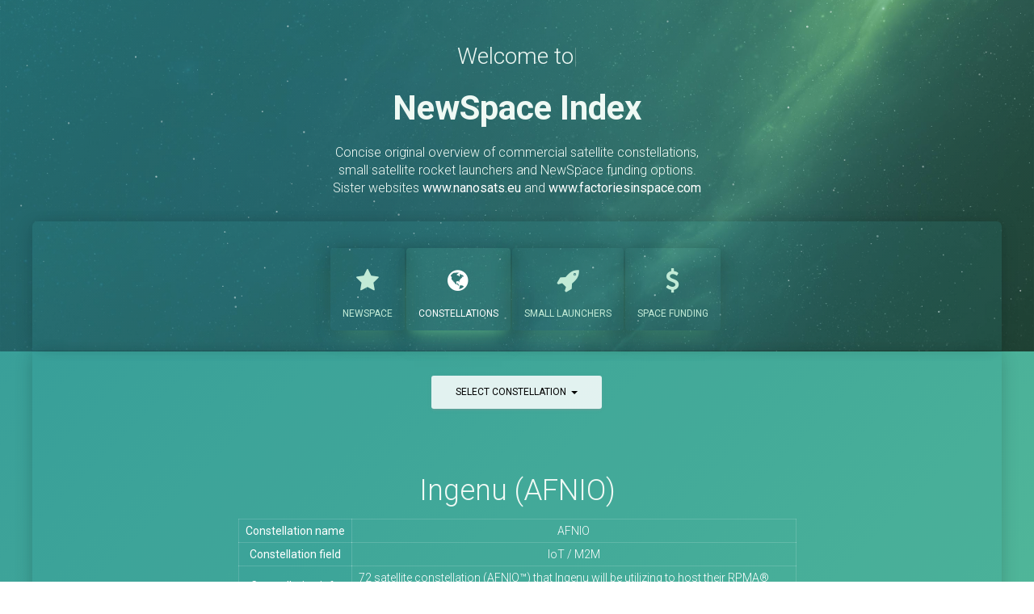

--- FILE ---
content_type: text/html; charset=utf-8
request_url: https://www.newspace.im/constellations/ingenu
body_size: 12781
content:
<!DOCTYPE html>
<html lang="en">
  <head>
    <meta charset="utf-8">
    <link rel="icon" href="../assets/img/newspace-icon-circle-32.png" sizes="32x32">
    <link rel="icon" href="../assets/img/newspace-icon-circle-48.png" sizes="48x48">
    <link rel="icon" href="../assets/img/newspace-icon-circle-96.png" sizes="96x96">
    <link rel="icon" href="../assets/img/newspace-icon-circle-192.png" sizes="192x192">
    <link rel="icon" href="../assets/img/newspace-icon-circle-512.png" sizes="512x512">
    <link rel="apple-touch-icon" href="../assets/img/newspace-icon-circle-180.png" sizes="180x180">
    <link rel="apple-touch-icon-precomposed" href="../assets/img/newspace-icon-circle-180.png" sizes="180x180">
    <link rel="shortcut icon" href="../assets/img/newspace-icon-circle-192.png" sizes="192x192">
    <meta http-equiv="X-UA-Compatible" content="IE=edge,chrome=1">
    <meta content="width=device-width, initial-scale=1.0, maximum-scale=2" name="viewport">
    <meta name="author" content="Erik Kulu">
    <title id="title">Ingenu - Satellite Constellation - NewSpace Index</title>
    <meta name="description" content="Overview of Ingenu satellite constellation">
    <meta name="keywords" content="NewSpace, Satellites, Constellations, Launchers">

    <!-- Google / Search Engine Tags -->
    <meta itemprop="name" content="Ingenu - Satellite Constellation - NewSpace Index">
    <meta itemprop="description" content="Overview of Ingenu satellite constellation">
    <meta itemprop="image" content="https://www.newspace.im/assets/img/meta/meta-ingenu.png">

    <!-- Twitter Meta -->
    <meta name="twitter:card" content="summary">
    <meta name="twitter:site" content="@nanosatellites">
    <meta name="twitter:creator" content="@erikkulu">
    <meta name="twitter:title" content="Ingenu - Satellite Constellation - NewSpace Index">
    <meta name="twitter:description" content="Overview of Ingenu satellite constellation">
    <meta name="twitter:image" content="https://www.newspace.im/assets/img/meta/meta-ingenu.png">
    <meta name="twitter:image:alt" content="NewSpace Index">

    <!-- Facebook Meta -->
    <meta property="og:title" content="Ingenu - Satellite Constellation  - NewSpace Index">
    <meta property="og:description" content="Overview of Ingenu satellite constellation">
    <meta property="og:image" content="https://www.newspace.im/assets/img/meta/meta-ingenu.png">
    <meta property="og:image:secure_url" content="https://www.newspace.im/assets/img/meta/meta-ingenu.png">
    <meta property="og:url" content="https://www.newspace.im/constellations/ingenu.html">
    <meta property="og:site_name" content="NewSpace Index">
    <meta property="og:image:type" content="image/png">
    <meta property="og:image:width" content="1000">
    <meta property="og:image:height" content="500">
    <link rel="preconnect" href="https://www.googletagmanager.com">
    <link rel="preconnect" href="https://www.google-analytics.com">
    <link rel="preconnect" href="https://fonts.gstatic.com/" crossorigin="">

    <!-- Fonts and icons -->

    <!--<link rel="stylesheet" href="https://fonts.googleapis.com/icon?family=Material+Icons&display=swap" />-->
    <link rel="stylesheet" type="text/css" href="https://fonts.googleapis.com/css?family=Roboto:100,300,400,500,700&amp;display=swap">

    <!-- CSS Files -->
    <link href="../assets/css/bootstrap.min.css" rel="stylesheet">
    <link href="../assets/css/material-kit.css" rel="stylesheet">
    <link rel="stylesheet" type="text/css" href="../assets/css/jquery.fancybox.css" media="screen">
  </head>
  <body class="index-page">
    <div class="wrapper scrollbar-dynamic">
      <div class="wrapper">
        <div id="particles-js"></div>

        <!-- Header -->
        <div class="header header-filter">
          <div class="container">
            <div class="col-md-12 col-md-offset-0">
              <div class="brand">
                <div class="brand" id="typed-strings">
                  <span>Welcome to</span></div>
                <span id="typed" style="white-space:pre;"></span>
                <h2 class="h1orig">NewSpace&nbsp;Index</h2>
                <p class="c3">Concise original overview of commercial satellite constellations,<br class="rwd-break"> small satellite rocket launchers and NewSpace funding options.<br class="rwd-break"> Sister websites <a class="l" href="https://www.nanosats.eu"><b>www.nanosats.eu</b></a> and <a class="l" href="https://www.factoriesinspace.com"><b>www.factoriesinspace.com</b></a>
                </p>
              </div>
            </div>
          </div>

          <!-- Menu -->
          <div class="main main-raised-top">
            <div class="container">
              <div class="profile-tabs">
                <div class="nav-align-center">
                  <ul class="nav nav-pills" role="tablist" id="tabs">
                    <li><a href="/newspace.html"><i class="fa fa-star" aria-hidden="true" onclick="ga('send', 'event', 'Menu', 'click', 'General');"></i>NewSpace</a></li>
                    <li class="active"><a href="/index.html"><i class="fa fa-globe" aria-hidden="true" onclick="ga('send', 'event', 'Menu', 'click', 'Home');"></i>Constellations</a></li>
                    <li><a href="/launchers.html"><i class="fa fa-rocket" aria-hidden="true" onclick="ga('send', 'event', 'Menu', 'click', 'Launchers');"></i><span class="hidden-xs">Small</span> Launchers</a></li>
                    <li><a href="/funding.html"><i class="fa fa-usd" aria-hidden="true" onclick="ga('send', 'event', 'Menu', 'click', 'Funding');"></i><span class="hidden-xs">Space</span> Funding</a></li>
                  </ul>
                </div>
              </div>
            </div>
          </div>
        </div>
        <div class="main main-raised-middle">
          <div class="section">
            <div class="container tim-container">
              <div class="row">
                <div class="col-lg-12">
                  <div class="profile-tabs">
                    <div class="nav-align-center">
                      <div class="tab-content gallery">

                        <!---------------------------------------------------------------------------------------------------------------------------------->
                        <div class="row" style="margin-top: 20px; margin-bottom:0px" id="dropdownButton">
                          <div class="col-md-4 col-md-offset-4 dropdown"> <a href="#" class="btn btn-white btn-large dropdown-toggle" data-toggle="dropdown"> Select constellation <b class="caret"></b> </a>
                            <ul class="dropdown-menu" id="dropdownSelect">
                              <li class="dropdown-header">Constellations</li>
                              <li id="undefined"><a href="undefined.html" onclick="ga('send', 'event', 'KeywordMenu', 'click', 'undefined');">undefined - HYP4Uses</a></li>
                              <li id="4ig"><a href="4ig.html" onclick="ga('send', 'event', 'KeywordMenu', 'click', '4iG');">4iG - HULEO</a></li>
                              <li id="4pi-lab"><a href="4pi-lab.html" onclick="ga('send', 'event', 'KeywordMenu', 'click', '4pi Lab');">4pi Lab - EPiC</a></li>
                              <li id="4skies"><a href="4skies.html" onclick="ga('send', 'event', 'KeywordMenu', 'click', '4Skies');">4Skies - ?</a></li>
                              <li id="406-aerospace"><a href="406-aerospace.html" onclick="ga('send', 'event', 'KeywordMenu', 'click', '406 Aerospace');">406 Aerospace - ?</a></li>
                              <li id="aac-clyde-space"><a href="aac-clyde-space.html" onclick="ga('send', 'event', 'KeywordMenu', 'click', 'AAC Clyde Space');">AAC Clyde Space - Kelpie, INFLECION</a></li>
                              <li id="aac-clyde-space-cyclops"><a href="aac-clyde-space-cyclops.html" onclick="ga('send', 'event', 'KeywordMenu', 'click', 'AAC Clyde Space');">AAC Clyde Space - VIREON, Cyclops, xSPANCION</a></li>
                              <li id="absolut-sensing"><a href="absolut-sensing.html" onclick="ga('send', 'event', 'KeywordMenu', 'click', 'Absolut Sensing');">Absolut Sensing - GESat</a></li>
                              <li id="actlabs"><a href="actlabs.html" onclick="ga('send', 'event', 'KeywordMenu', 'click', 'AcTLAbS');">AcTLAbS - ?</a></li>
                              <li id="adaspace"><a href="adaspace.html" onclick="ga('send', 'event', 'KeywordMenu', 'click', 'ADASPACE');">ADASPACE - Xingshidai</a></li>
                              <li id="adaspace"><a href="adaspace.html" onclick="ga('send', 'event', 'KeywordMenu', 'click', 'ADASPACE');">ADASPACE - Liangxi, Star Compute</a></li>
                              <li id="aerial-maritime"><a href="aerial-maritime.html" onclick="ga('send', 'event', 'KeywordMenu', 'click', 'Aerial &amp; Maritime');">Aerial &amp; Maritime - ?</a></li>
                              <li id="aerospacelab"><a href="aerospacelab.html" onclick="ga('send', 'event', 'KeywordMenu', 'click', 'Aerospacelab');">Aerospacelab - VHR, RFS</a></li>
                              <li id="aetherflux"><a href="aetherflux.html" onclick="ga('send', 'event', 'KeywordMenu', 'click', 'Aetherflux');">Aetherflux - ?</a></li>
                              <li id="airbus"><a href="airbus.html" onclick="ga('send', 'event', 'KeywordMenu', 'click', 'Airbus');">Airbus - Pleiades Neo</a></li>
                              <li id="aireon"><a href="aireon.html" onclick="ga('send', 'event', 'KeywordMenu', 'click', 'Aireon');">Aireon - ?</a></li>
                              <li id="airmo"><a href="airmo.html" onclick="ga('send', 'event', 'KeywordMenu', 'click', 'AIRMO');">AIRMO - ?</a></li>
                              <li id="aistech"><a href="aistech.html" onclick="ga('send', 'event', 'KeywordMenu', 'click', 'Aistech');">Aistech - Guardian</a></li>
                              <li id="aistech-space-ais"><a href="aistech-space-ais.html" onclick="ga('send', 'event', 'KeywordMenu', 'click', 'Aistech Space');">Aistech Space - DANU, HYDRA</a></li>
                              <li id="akula-tech"><a href="akula-tech.html" onclick="ga('send', 'event', 'KeywordMenu', 'click', 'Akula Tech');">Akula Tech - ?</a></li>
                              <li id="alba-orbital"><a href="alba-orbital.html" onclick="ga('send', 'event', 'KeywordMenu', 'click', 'Alba Orbital');">Alba Orbital - ?</a></li>
                              <li id="albedo-space"><a href="albedo-space.html" onclick="ga('send', 'event', 'KeywordMenu', 'click', 'Albedo Space');">Albedo Space - Clarity</a></li>
                              <li id="alen-space"><a href="alen-space.html" onclick="ga('send', 'event', 'KeywordMenu', 'click', 'Alen Space');">Alen Space - ?</a></li>
                              <li id="almagest"><a href="almagest.html" onclick="ga('send', 'event', 'KeywordMenu', 'click', 'Almagest');">Almagest - ?</a></li>
                              <li id="alya-space"><a href="alya-space.html" onclick="ga('send', 'event', 'KeywordMenu', 'click', 'Alya Space');">Alya Space - Alya 1</a></li>
                              <li id="amazon"><a href="amazon.html" onclick="ga('send', 'event', 'KeywordMenu', 'click', 'Amazon');">Amazon - LEO, Kuiper</a></li>
                              <li id="amini"><a href="amini.html" onclick="ga('send', 'event', 'KeywordMenu', 'click', 'Amini');">Amini - ?</a></li>
                              <li id="anduril"><a href="anduril.html" onclick="ga('send', 'event', 'KeywordMenu', 'click', 'Anduril');">Anduril - ?</a></li>
                              <li id="angkasa-x"><a href="angkasa-x.html" onclick="ga('send', 'event', 'KeywordMenu', 'click', 'Angkasa-X');">Angkasa-X - A-SEANLINK</a></li>
                              <li id="anuvu"><a href="anuvu.html" onclick="ga('send', 'event', 'KeywordMenu', 'click', 'Anuvu');">Anuvu - Constellation</a></li>
                              <li id="apogee-networks"><a href="apogee-networks.html" onclick="ga('send', 'event', 'KeywordMenu', 'click', 'Apogee Networks');">Apogee Networks - ?</a></li>
                              <li id="apogeo-space"><a href="apogeo-space.html" onclick="ga('send', 'event', 'KeywordMenu', 'click', 'Apogeo Space');">Apogeo Space - PiCo, FEES Cluster</a></li>
                              <li id="apolink"><a href="apolink.html" onclick="ga('send', 'event', 'KeywordMenu', 'click', 'Apolink');">Apolink - ?</a></li>
                              <li id="apple"><a href="apple.html" onclick="ga('send', 'event', 'KeywordMenu', 'click', 'Apple');">Apple - ?</a></li>
                              <li id="aprizesat"><a href="aprizesat.html" onclick="ga('send', 'event', 'KeywordMenu', 'click', 'AprizeSat (SpaceQuest, AAC Clyde Space)');">AprizeSat (SpaceQuest, AAC Clyde Space) - ?</a></li>
                              <li id="arca-dynamics"><a href="arca-dynamics.html" onclick="ga('send', 'event', 'KeywordMenu', 'click', 'ARCA Dynamics');">ARCA Dynamics - ?</a></li>
                              <li id="argotec"><a href="argotec.html" onclick="ga('send', 'event', 'KeywordMenu', 'click', 'Argotec');">Argotec - Andromeda</a></li>
                              <li id="argotec"><a href="argotec.html" onclick="ga('send', 'event', 'KeywordMenu', 'click', 'Argotec');">Argotec - HEO (Hawk for Earth Observation), IRIDE</a></li>
                              <li id="arkedge-space"><a href="arkedge-space.html" onclick="ga('send', 'event', 'KeywordMenu', 'click', 'ArkEdge Space');">ArkEdge Space - ?</a></li>
                              <li id="arqit"><a href="arqit.html" onclick="ga('send', 'event', 'KeywordMenu', 'click', 'Arqit');">Arqit - ?</a></li>
                              <li id="artemis-space"><a href="artemis-space.html" onclick="ga('send', 'event', 'KeywordMenu', 'click', 'Artemis Space');">Artemis Space - BEACON</a></li>
                              <li id="as23-space"><a href="as23-space.html" onclick="ga('send', 'event', 'KeywordMenu', 'click', 'AS23.Space');">AS23.Space - Nebula Data</a></li>
                              <li id="ascendarc"><a href="ascendarc.html" onclick="ga('send', 'event', 'KeywordMenu', 'click', 'AscendArc');">AscendArc - ?</a></li>
                              <li id="ast-spacemobile"><a href="ast-spacemobile.html" onclick="ga('send', 'event', 'KeywordMenu', 'click', 'AST');">AST - SpaceMobile, BlueBird</a></li>
                              <li id="asteroid-mining-corporation"><a href="asteroid-mining-corporation.html" onclick="ga('send', 'event', 'KeywordMenu', 'click', 'Asteroid Mining Corp');">Asteroid Mining Corp - ?</a></li>
                              <li id="astra-space"><a href="astra-space.html" onclick="ga('send', 'event', 'KeywordMenu', 'click', 'Astra');">Astra - ?</a></li>
                              <li id="astranis"><a href="astranis.html" onclick="ga('send', 'event', 'KeywordMenu', 'click', 'Astranis');">Astranis - MicroGEO, Omega</a></li>
                              <li id="astro-digital"><a href="astro-digital.html" onclick="ga('send', 'event', 'KeywordMenu', 'click', 'Astro Digital');">Astro Digital - Landmapper</a></li>
                              <li id="astrocast"><a href="astrocast.html" onclick="ga('send', 'event', 'KeywordMenu', 'click', 'Astrocast');">Astrocast - ?</a></li>
                              <li id="astrogate-labs"><a href="astrogate-labs.html" onclick="ga('send', 'event', 'KeywordMenu', 'click', 'Astrogate Labs');">Astrogate Labs - ?</a></li>
                              <li id="astrome"><a href="astrome.html" onclick="ga('send', 'event', 'KeywordMenu', 'click', 'Astrome');">Astrome - Gigamesh / SpaceNet</a></li>
                              <li id="at-t"><a href="at-t.html" onclick="ga('send', 'event', 'KeywordMenu', 'click', 'AT&amp;T');">AT&amp;T - ?</a></li>
                              <li id="audacy"><a href="audacy.html" onclick="ga('send', 'event', 'KeywordMenu', 'click', 'Audacy');">Audacy - ?</a></li>
                              <li id="aurora-insight"><a href="aurora-insight.html" onclick="ga('send', 'event', 'KeywordMenu', 'click', 'Aurora Insight');">Aurora Insight - ?</a></li>
                              <li id="avantspace"><a href="avantspace.html" onclick="ga('send', 'event', 'KeywordMenu', 'click', 'Avant Space');">Avant Space - ?</a></li>
                              <li id="axelspace"><a href="axelspace.html" onclick="ga('send', 'event', 'KeywordMenu', 'click', 'Axelspace');">Axelspace - GRUS, Pyxis</a></li>
                              <li id="b612-foundation"><a href="b612-foundation.html" onclick="ga('send', 'event', 'KeywordMenu', 'click', 'B612 Foundation');">B612 Foundation - Sentinel</a></li>
                              <li id="bae-systems"><a href="bae-systems.html" onclick="ga('send', 'event', 'KeywordMenu', 'click', 'BAE Systems');">BAE Systems - Azalea</a></li>
                              <li id="nslcomm"><a href="nslcomm.html" onclick="ga('send', 'event', 'KeywordMenu', 'click', 'BeetleSat (NSLComm)');">BeetleSat (NSLComm) - ?</a></li>
                              <li id="berkelyn"><a href="berkelyn.html" onclick="ga('send', 'event', 'KeywordMenu', 'click', 'Berkelyn');">Berkelyn - ?</a></li>
                              <li id="bhdynamics"><a href="bhdynamics.html" onclick="ga('send', 'event', 'KeywordMenu', 'click', 'BHDynamics');">BHDynamics - DynaSat</a></li>
                              <li id="bitlinq-space"><a href="bitlinq-space.html" onclick="ga('send', 'event', 'KeywordMenu', 'click', 'Bitlinq Space');">Bitlinq Space - ?</a></li>
                              <li id="blacksky"><a href="blacksky.html" onclick="ga('send', 'event', 'KeywordMenu', 'click', 'BlackSky');">BlackSky - ?</a></li>
                              <li id="blink-astro"><a href="blink-astro.html" onclick="ga('send', 'event', 'KeywordMenu', 'click', 'Blink Astro');">Blink Astro - ?</a></li>
                              <li id="blue-skies-space"><a href="blue-skies-space.html" onclick="ga('send', 'event', 'KeywordMenu', 'click', 'Blue Skies Space');">Blue Skies Space - ?</a></li>
                              <li id="bluefield"><a href="bluefield.html" onclick="ga('send', 'event', 'KeywordMenu', 'click', 'Bluefield');">Bluefield - ?</a></li>
                              <li id="bluelink-satcom"><a href="bluelink-satcom.html" onclick="ga('send', 'event', 'KeywordMenu', 'click', 'Bluelink Satcom');">Bluelink Satcom - ?</a></li>
                              <li id="boeing"><a href="boeing.html" onclick="ga('send', 'event', 'KeywordMenu', 'click', 'Boeing');">Boeing - ?</a></li>
                              <li id="cangyu"><a href="cangyu.html" onclick="ga('send', 'event', 'KeywordMenu', 'click', 'Cangyu');">Cangyu - ?</a></li>
                              <li id="canon"><a href="canon.html" onclick="ga('send', 'event', 'KeywordMenu', 'click', 'Canon');">Canon - ?</a></li>
                              <li id="capella-space"><a href="capella-space.html" onclick="ga('send', 'event', 'KeywordMenu', 'click', 'Capella Space');">Capella Space - Acadia, Whitney</a></li>
                              <li id="capella-space"><a href="capella-space.html" onclick="ga('send', 'event', 'KeywordMenu', 'click', 'Capella Space');">Capella Space - ?</a></li>
                              <li id="carbon-mapper"><a href="carbon-mapper.html" onclick="ga('send', 'event', 'KeywordMenu', 'click', 'Carbon Mapper');">Carbon Mapper - ?</a></li>
                              <li id="care-weather"><a href="care-weather.html" onclick="ga('send', 'event', 'KeywordMenu', 'click', 'Care Weather');">Care Weather - ?</a></li>
                              <li id="cavu-aerospace"><a href="cavu-aerospace.html" onclick="ga('send', 'event', 'KeywordMenu', 'click', 'CAVU Aerospace');">CAVU Aerospace - ?</a></li>
                              <li id="celestial-space-technologies"><a href="celestial-space-technologies.html" onclick="ga('send', 'event', 'KeywordMenu', 'click', 'Celestial');">Celestial - ?</a></li>
                              <li id="chandah-space-technologies"><a href="chandah-space-technologies.html" onclick="ga('send', 'event', 'KeywordMenu', 'click', 'Chandah Space');">Chandah Space - ?</a></li>
                              <li id="chang-guang-satellite-technology"><a href="chang-guang-satellite-technology.html" onclick="ga('send', 'event', 'KeywordMenu', 'click', 'Chang Guang (CGSTL)');">Chang Guang (CGSTL) - Jilin-1</a></li>
                              <li id="channel-logistics"><a href="channel-logistics.html" onclick="ga('send', 'event', 'KeywordMenu', 'click', 'Channel Logistics');">Channel Logistics - Space Eyes</a></li>
                              <li id="chascii"><a href="chascii.html" onclick="ga('send', 'event', 'KeywordMenu', 'click', 'Chascii');">Chascii - INSPIRE</a></li>
                              <li id="china-electronics-technology-group"><a href="china-electronics-technology-group.html" onclick="ga('send', 'event', 'KeywordMenu', 'click', 'China Electronics');">China Electronics - Tianxian</a></li>
                              <li id="gw"><a href="gw.html" onclick="ga('send', 'event', 'KeywordMenu', 'click', 'China SatNet, Guo Wang, Xingwang');">China SatNet, Guo Wang, Xingwang - CX-20, WHWD</a></li>
                              <li id="climavision"><a href="climavision.html" onclick="ga('send', 'event', 'KeywordMenu', 'click', 'Climavision');">Climavision - ?</a></li>
                              <li id="spacebelt"><a href="spacebelt.html" onclick="ga('send', 'event', 'KeywordMenu', 'click', 'Cloud Constellation');">Cloud Constellation - SpaceBelt</a></li>
                              <li id="commsat"><a href="commsat.html" onclick="ga('send', 'event', 'KeywordMenu', 'click', 'Commsat');">Commsat - Ladybug / Ladybird</a></li>
                              <li id="comn"><a href="comn.html" onclick="ga('send', 'event', 'KeywordMenu', 'click', 'COMN');">COMN - ?</a></li>
                              <li id="concert-technologies"><a href="concert-technologies.html" onclick="ga('send', 'event', 'KeywordMenu', 'click', 'Concert Technologies');">Concert Technologies - ?</a></li>
                              <li id="connected"><a href="connected.html" onclick="ga('send', 'event', 'KeywordMenu', 'click', 'Connected');">Connected - ?</a></li>
                              <li id="connectx"><a href="connectx.html" onclick="ga('send', 'event', 'KeywordMenu', 'click', 'ConnectX');">ConnectX - FIRST</a></li>
                              <li id="constelir"><a href="constelir.html" onclick="ga('send', 'event', 'KeywordMenu', 'click', 'ConstelIR');">ConstelIR - HIVE</a></li>
                              <li id="contec"><a href="contec.html" onclick="ga('send', 'event', 'KeywordMenu', 'click', 'CONTEC');">CONTEC - ?</a></li>
                              <li id="cosmoworks"><a href="cosmoworks.html" onclick="ga('send', 'event', 'KeywordMenu', 'click', 'CosmoWorks');">CosmoWorks - ?</a></li>
                              <li id="craft-prospect"><a href="craft-prospect.html" onclick="ga('send', 'event', 'KeywordMenu', 'click', 'Craft Prospect');">Craft Prospect - ?</a></li>
                              <li id="aquarian-space"><a href="aquarian-space.html" onclick="ga('send', 'event', 'KeywordMenu', 'click', 'CREAN');">CREAN - CelestNet, SOLNET</a></li>
                              <li id="crescent-space"><a href="crescent-space.html" onclick="ga('send', 'event', 'KeywordMenu', 'click', 'Crescent Space');">Crescent Space - Parsec</a></li>
                              <li id="cryptosat"><a href="cryptosat.html" onclick="ga('send', 'event', 'KeywordMenu', 'click', 'Cryptosat');">Cryptosat - ?</a></li>
                              <li id="cshark"><a href="cshark.html" onclick="ga('send', 'event', 'KeywordMenu', 'click', 'Cshark');">Cshark - ?</a></li>
                              <li id="curvanet"><a href="curvanet.html" onclick="ga('send', 'event', 'KeywordMenu', 'click', 'CurvaNet');">CurvaNet - Skycel LEO 5G NTN</a></li>
                              <li id="d-orbit"><a href="d-orbit.html" onclick="ga('send', 'event', 'KeywordMenu', 'click', 'D-Orbit');">D-Orbit - NOCTUA</a></li>
                              <li id="dauria-aerospace"><a href="dauria-aerospace.html" onclick="ga('send', 'event', 'KeywordMenu', 'click', 'Dauria Aerospace');">Dauria Aerospace - ?</a></li>
                              <li id="ddk-positioning"><a href="ddk-positioning.html" onclick="ga('send', 'event', 'KeywordMenu', 'click', 'DDK Positioning');">DDK Positioning - ?</a></li>
                              <li id="deep-space-industries"><a href="deep-space-industries.html" onclick="ga('send', 'event', 'KeywordMenu', 'click', 'Deep Space Industries');">Deep Space Industries - BitSat</a></li>
                              <li id="deepsat"><a href="deepsat.html" onclick="ga('send', 'event', 'KeywordMenu', 'click', 'DeepSat');">DeepSat - ?</a></li>
                              <li id="delta-space"><a href="delta-space.html" onclick="ga('send', 'event', 'KeywordMenu', 'click', 'Delta Space');">Delta Space - ?</a></li>
                              <li id="digantara"><a href="digantara.html" onclick="ga('send', 'event', 'KeywordMenu', 'click', 'Digantara');">Digantara - ?</a></li>
                              <li id="dunvegan-space-systems"><a href="dunvegan-space-systems.html" onclick="ga('send', 'event', 'KeywordMenu', 'click', 'Dunvegan Space');">Dunvegan Space - BitSat</a></li>
                              <li id="e-space"><a href="e-space.html" onclick="ga('send', 'event', 'KeywordMenu', 'click', 'E-Space');">E-Space - ?</a></li>
                              <li id="earth-i"><a href="earth-i.html" onclick="ga('send', 'event', 'KeywordMenu', 'click', 'Earth-i');">Earth-i - Vivid-i</a></li>
                              <li id="earthcube"><a href="earthcube.html" onclick="ga('send', 'event', 'KeywordMenu', 'click', 'EarthCube');">EarthCube - ?</a></li>
                              <li id="earthdaily-analytics"><a href="earthdaily-analytics.html" onclick="ga('send', 'event', 'KeywordMenu', 'click', 'EarthDaily Analytics');">EarthDaily Analytics - EarthDaily, YAC-1</a></li>
                              <li id="earthnow"><a href="earthnow.html" onclick="ga('send', 'event', 'KeywordMenu', 'click', 'EarthNow');">EarthNow - ?</a></li>
                              <li id="echostar"><a href="echostar.html" onclick="ga('send', 'event', 'KeywordMenu', 'click', 'EchoStar');">EchoStar - Lyra</a></li>
                              <li id="echostar"><a href="echostar.html" onclick="ga('send', 'event', 'KeywordMenu', 'click', 'EchoStar');">EchoStar - ?</a></li>
                              <li id="elbit-systems"><a href="elbit-systems.html" onclick="ga('send', 'event', 'KeywordMenu', 'click', 'Elbit Systems');">Elbit Systems - NANOVA</a></li>
                              <li id="elecnor-deimos"><a href="elecnor-deimos.html" onclick="ga('send', 'event', 'KeywordMenu', 'click', 'Elecnor Deimos');">Elecnor Deimos - NEPTUNO</a></li>
                              <li id="ellipspace"><a href="ellipspace.html" onclick="ga('send', 'event', 'KeywordMenu', 'click', 'EllipSpace');">EllipSpace - Starpool, Xingchi-1</a></li>
                              <li id="endurosat"><a href="endurosat.html" onclick="ga('send', 'event', 'KeywordMenu', 'click', 'EnduroSat');">EnduroSat - Balkan</a></li>
                              <li id="earth-observant"><a href="earth-observant.html" onclick="ga('send', 'event', 'KeywordMenu', 'click', 'EOI Space');">EOI Space - Stingray</a></li>
                              <li id="eos-us"><a href="eos-us.html" onclick="ga('send', 'event', 'KeywordMenu', 'click', 'EOS');">EOS - EOSAgriSat</a></li>
                              <li id="eos-orbit"><a href="eos-orbit.html" onclick="ga('send', 'event', 'KeywordMenu', 'click', 'EOS Orbit');">EOS Orbit - ?</a></li>
                              <li id="spacelink"><a href="spacelink.html" onclick="ga('send', 'event', 'KeywordMenu', 'click', 'EOS SpaceLink');">EOS SpaceLink - EOSLink</a></li>
                              <li id="esper"><a href="esper.html" onclick="ga('send', 'event', 'KeywordMenu', 'click', 'Esper');">Esper - ?</a></li>
                              <li id="eutelsat"><a href="eutelsat.html" onclick="ga('send', 'event', 'KeywordMenu', 'click', 'Eutelsat ');">Eutelsat - CubeSats</a></li>
                              <li id="exo-space"><a href="exo-space.html" onclick="ga('send', 'event', 'KeywordMenu', 'click', 'Exo Space');">Exo Space - ?</a></li>
                              <li id="exoterra"><a href="exoterra.html" onclick="ga('send', 'event', 'KeywordMenu', 'click', 'ExoTerra');">ExoTerra - ?</a></li>
                              <li id="findus-venture"><a href="findus-venture.html" onclick="ga('send', 'event', 'KeywordMenu', 'click', 'Findus Venture');">Findus Venture - ?</a></li>
                              <li id="fleet-space"><a href="fleet-space.html" onclick="ga('send', 'event', 'KeywordMenu', 'click', 'Fleet Space');">Fleet Space - Alpha</a></li>
                              <li id="fossa-systems"><a href="fossa-systems.html" onclick="ga('send', 'event', 'KeywordMenu', 'click', 'Fossa Systems');">Fossa Systems - ?</a></li>
                              <li id="future-navigation"><a href="future-navigation.html" onclick="ga('send', 'event', 'KeywordMenu', 'click', 'Future Navigation');">Future Navigation - CentiSpace, WALKER</a></li>
                              <li id="galaktika"><a href="galaktika.html" onclick="ga('send', 'event', 'KeywordMenu', 'click', 'Galaktika');">Galaktika - Pulsar</a></li>
                              <li id="galaxeye"><a href="galaxeye.html" onclick="ga('send', 'event', 'KeywordMenu', 'click', 'GalaxEye');">GalaxEye - ?</a></li>
                              <li id="galaxia-mission-systems"><a href="galaxia-mission-systems.html" onclick="ga('send', 'event', 'KeywordMenu', 'click', 'GALAXIA Mission Systems');">GALAXIA Mission Systems - MÖBIUS, MissionOne</a></li>
                              <li id="galaxy-space"><a href="galaxy-space.html" onclick="ga('send', 'event', 'KeywordMenu', 'click', 'Galaxy Space');">Galaxy Space - Yinhe</a></li>
                              <li id="geely"><a href="geely.html" onclick="ga('send', 'event', 'KeywordMenu', 'click', 'Geespace');">Geespace - GeeSAT, Future Mobility</a></li>
                              <li id="gemini-space"><a href="gemini-space.html" onclick="ga('send', 'event', 'KeywordMenu', 'click', 'Gemini Space');">Gemini Space - ?</a></li>
                              <li id="g60-starlink"><a href="g60-starlink.html" onclick="ga('send', 'event', 'KeywordMenu', 'click', 'Genesat');">Genesat - Qianfan, G60, Thousand Sails</a></li>
                              <li id="geooptics"><a href="geooptics.html" onclick="ga('send', 'event', 'KeywordMenu', 'click', 'GeoOptics');">GeoOptics - CICERO</a></li>
                              <li id="german-orbital-systems"><a href="german-orbital-systems.html" onclick="ga('send', 'event', 'KeywordMenu', 'click', 'German Orbital Systems');">German Orbital Systems - ?</a></li>
                              <li id="ghgsat"><a href="ghgsat.html" onclick="ga('send', 'event', 'KeywordMenu', 'click', 'GHGSat');">GHGSat - ?</a></li>
                              <li id="globalstar"><a href="globalstar.html" onclick="ga('send', 'event', 'KeywordMenu', 'click', 'Globalstar');">Globalstar - Second-Generation</a></li>
                              <li id="globalstar-third-generation"><a href="globalstar-third-generation.html" onclick="ga('send', 'event', 'KeywordMenu', 'click', 'Globalstar');">Globalstar - Second-Gen Refresh</a></li>
                              <li id="globalstar-gen4"><a href="globalstar-gen4.html" onclick="ga('send', 'event', 'KeywordMenu', 'click', 'Globalstar');">Globalstar - Gen4</a></li>
                              <li id="globalstar-third-generation"><a href="globalstar-third-generation.html" onclick="ga('send', 'event', 'KeywordMenu', 'click', 'Globalstar');">Globalstar - Third Generation, C-3</a></li>
                              <li id="golbriak-space"><a href="golbriak-space.html" onclick="ga('send', 'event', 'KeywordMenu', 'click', 'Golbriak Space');">Golbriak Space - ?</a></li>
                              <li id="gomspace"><a href="gomspace.html" onclick="ga('send', 'event', 'KeywordMenu', 'click', 'GomSpace');">GomSpace - ?</a></li>
                              <li id="grahaa-space"><a href="grahaa-space.html" onclick="ga('send', 'event', 'KeywordMenu', 'click', 'Grahaa Space');">Grahaa Space - ?</a></li>
                              <li id="grasp-global"><a href="grasp-global.html" onclick="ga('send', 'event', 'KeywordMenu', 'click', 'Grasp');">Grasp - GAPMAP, Climate-n</a></li>
                              <li id="gravity-space"><a href="gravity-space.html" onclick="ga('send', 'event', 'KeywordMenu', 'click', 'Gravity Space');">Gravity Space - ?</a></li>
                              <li id="gumush"><a href="gumush.html" onclick="ga('send', 'event', 'KeywordMenu', 'click', 'GUMUSH');">GUMUSH - n-ART (Taurus)</a></li>
                              <li id="guoadian-gaoke"><a href="guoadian-gaoke.html" onclick="ga('send', 'event', 'KeywordMenu', 'click', 'Guodian Gaoke');">Guodian Gaoke - Apocalypse, Tianqi</a></li>
                              <li id="hancom"><a href="hancom.html" onclick="ga('send', 'event', 'KeywordMenu', 'click', 'Hancom');">Hancom - ?</a></li>
                              <li id="hangsheng-satellite"><a href="hangsheng-satellite.html" onclick="ga('send', 'event', 'KeywordMenu', 'click', 'Hangsheng Satellite');">Hangsheng Satellite - Zhongan Guotong 1</a></li>
                              <li id="hanwha-systems"><a href="hanwha-systems.html" onclick="ga('send', 'event', 'KeywordMenu', 'click', 'Hanwha Systems');">Hanwha Systems - ?</a></li>
                              <li id="hawkeye-360"><a href="hawkeye-360.html" onclick="ga('send', 'event', 'KeywordMenu', 'click', 'HawkEye 360');">HawkEye 360 - ?</a></li>
                              <li id="head-aerospace"><a href="head-aerospace.html" onclick="ga('send', 'event', 'KeywordMenu', 'click', 'HEAD Aerospace');">HEAD Aerospace - Skywalker</a></li>
                              <li id="hedron"><a href="hedron.html" onclick="ga('send', 'event', 'KeywordMenu', 'click', 'Hedron');">Hedron - Fast Pixel</a></li>
                              <li id="helios-wire"><a href="helios-wire.html" onclick="ga('send', 'event', 'KeywordMenu', 'click', 'Helios Wire');">Helios Wire - ?</a></li>
                              <li id="hello-space"><a href="hello-space.html" onclick="ga('send', 'event', 'KeywordMenu', 'click', 'Hello Space');">Hello Space - ?</a></li>
                              <li id="heo-robotics"><a href="heo-robotics.html" onclick="ga('send', 'event', 'KeywordMenu', 'click', 'HEO Robotics');">HEO Robotics - Holmes, ARGUS, Adler</a></li>
                              <li id="hera-systems"><a href="hera-systems.html" onclick="ga('send', 'event', 'KeywordMenu', 'click', 'Hera Systems');">Hera Systems - ?</a></li>
                              <li id="hiber"><a href="hiber.html" onclick="ga('send', 'event', 'KeywordMenu', 'click', 'Hiber');">Hiber - ?</a></li>
                              <li id="hongqing-technology"><a href="hongqing-technology.html" onclick="ga('send', 'event', 'KeywordMenu', 'click', 'Hongqing Technology');">Hongqing Technology - Honghu-3</a></li>
                              <li id="hongyan"><a href="hongyan.html" onclick="ga('send', 'event', 'KeywordMenu', 'click', 'Hongyan (CASC)');">Hongyan (CASC) - ?</a></li>
                              <li id="hongyun"><a href="hongyun.html" onclick="ga('send', 'event', 'KeywordMenu', 'click', 'Hongyun / Xingyun');">Hongyun / Xingyun - Xingyun-2</a></li>
                              <li id="horizon-technologies"><a href="horizon-technologies.html" onclick="ga('send', 'event', 'KeywordMenu', 'click', 'Horizon Technologies');">Horizon Technologies - Amber</a></li>
                              <li id="horizonx"><a href="horizonx.html" onclick="ga('send', 'event', 'KeywordMenu', 'click', 'HorizonX');">HorizonX - ?</a></li>
                              <li id="hualu-space"><a href="hualu-space.html" onclick="ga('send', 'event', 'KeywordMenu', 'click', 'Hualu Space');">Hualu Space - ?</a></li>
                              <li id="huawei"><a href="huawei.html" onclick="ga('send', 'event', 'KeywordMenu', 'click', 'Huawei');">Huawei - Hua Chain</a></li>
                              <li id="hubble-network"><a href="hubble-network.html" onclick="ga('send', 'event', 'KeywordMenu', 'click', 'Hubble Network');">Hubble Network - ?</a></li>
                              <li id="hughes"><a href="hughes.html" onclick="ga('send', 'event', 'KeywordMenu', 'click', 'Hughes');">Hughes - ?</a></li>
                              <li id="hydra-space"><a href="hydra-space.html" onclick="ga('send', 'event', 'KeywordMenu', 'click', 'Hydra Space');">Hydra Space - ?</a></li>
                              <li id="hydrosat"><a href="hydrosat.html" onclick="ga('send', 'event', 'KeywordMenu', 'click', 'Hydrosat');">Hydrosat - ?</a></li>
                              <li id="hypercubes"><a href="hypercubes.html" onclick="ga('send', 'event', 'KeywordMenu', 'click', 'HyperCubes');">HyperCubes - ?</a></li>
                              <li id="hypersat"><a href="hypersat.html" onclick="ga('send', 'event', 'KeywordMenu', 'click', 'HyperSat');">HyperSat - ?</a></li>
                              <li id="hyspeciq"><a href="hyspeciq.html" onclick="ga('send', 'event', 'KeywordMenu', 'click', 'HySpecIQ');">HySpecIQ - HySpec</a></li>
                              <li id="iceye"><a href="iceye.html" onclick="ga('send', 'event', 'KeywordMenu', 'click', 'ICEYE');">ICEYE - ?</a></li>
                              <li id="ihi-aerospace"><a href="ihi-aerospace.html" onclick="ga('send', 'event', 'KeywordMenu', 'click', 'IHI');">IHI - ?</a></li>
                              <li id="imetalx"><a href="imetalx.html" onclick="ga('send', 'event', 'KeywordMenu', 'click', 'iMetalX');">iMetalX - Optical Fence</a></li>
                              <li id="imtsrl"><a href="imtsrl.html" onclick="ga('send', 'event', 'KeywordMenu', 'click', 'IMTsrl');">IMTsrl - BISS</a></li>
                              <li id="infinity-space"><a href="infinity-space.html" onclick="ga('send', 'event', 'KeywordMenu', 'click', 'Infinity Space');">Infinity Space - ARES</a></li>
                              <li id="ingenu" class="active focus"><a href="ingenu.html" onclick="ga('send', 'event', 'KeywordMenu', 'click', 'Ingenu');">Ingenu - AFNIO</a></li>
                              <li id="inmarsat"><a href="inmarsat.html" onclick="ga('send', 'event', 'KeywordMenu', 'click', 'Inmarsat');">Inmarsat - ORCHESTRA</a></li>
                              <li id="innova-space"><a href="innova-space.html" onclick="ga('send', 'event', 'KeywordMenu', 'click', 'Innova Space');">Innova Space - Libertadores de América</a></li>
                              <li id="inovor"><a href="inovor.html" onclick="ga('send', 'event', 'KeywordMenu', 'click', 'Inovor');">Inovor - Skyris / Hyperion</a></li>
                              <li id="instinct"><a href="instinct.html" onclick="ga('send', 'event', 'KeywordMenu', 'click', 'Instinct');">Instinct - ?</a></li>
                              <li id="interstellar-technologies"><a href="interstellar-technologies.html" onclick="ga('send', 'event', 'KeywordMenu', 'click', 'Interstellar Technologies ');">Interstellar Technologies - ?</a></li>
                              <li id="intuitive-machines"><a href="intuitive-machines.html" onclick="ga('send', 'event', 'KeywordMenu', 'click', 'Intuitive Machines');">Intuitive Machines - ?</a></li>
                              <li id="iota-technology"><a href="iota-technology.html" onclick="ga('send', 'event', 'KeywordMenu', 'click', 'Iota Technology');">Iota Technology - ?</a></li>
                              <li id="iqps"><a href="iqps.html" onclick="ga('send', 'event', 'KeywordMenu', 'click', 'iQPS');">iQPS - ?</a></li>
                              <li id="iridium"><a href="iridium.html" onclick="ga('send', 'event', 'KeywordMenu', 'click', 'Iridium');">Iridium - NEXT</a></li>
                              <li id="isi"><a href="isi.html" onclick="ga('send', 'event', 'KeywordMenu', 'click', 'ISI (ImageSat International)');">ISI (ImageSat International) - Global Eye</a></li>
                              <li id="isis-innovative-solutions-in-space"><a href="isis-innovative-solutions-in-space.html" onclick="ga('send', 'event', 'KeywordMenu', 'click', 'ISISpace');">ISISpace - TRITON</a></li>
                              <li id="isis-innovative-solutions-in-space-spectrolite"><a href="isis-innovative-solutions-in-space-spectrolite.html" onclick="ga('send', 'event', 'KeywordMenu', 'click', 'ISISpace');">ISISpace - Spectrolite BrightSkies</a></li>
                              <li id="isis-innovative-solutions-in-space-ams"><a href="isis-innovative-solutions-in-space-ams.html" onclick="ga('send', 'event', 'KeywordMenu', 'click', 'ISISpace');">ISISpace - AMS</a></li>
                              <li id="jitian-xingzhou"><a href="jitian-xingzhou.html" onclick="ga('send', 'event', 'KeywordMenu', 'click', 'Jitian Xingzhou');">Jitian Xingzhou - Jitianxing-A</a></li>
                              <li id="kappazeta"><a href="kappazeta.html" onclick="ga('send', 'event', 'KeywordMenu', 'click', 'KappaZeta');">KappaZeta - 3D-SAR</a></li>
                              <li id="kapta-space"><a href="kapta-space.html" onclick="ga('send', 'event', 'KeywordMenu', 'click', 'Kapta Space');">Kapta Space - ?</a></li>
                              <li id="karten-space"><a href="karten-space.html" onclick="ga('send', 'event', 'KeywordMenu', 'click', 'Karten Space');">Karten Space - ?</a></li>
                              <li id="kawa-space"><a href="kawa-space.html" onclick="ga('send', 'event', 'KeywordMenu', 'click', 'Kawa Space');">Kawa Space - ?</a></li>
                              <li id="kepler-communications"><a href="kepler-communications.html" onclick="ga('send', 'event', 'KeywordMenu', 'click', 'Kepler Communications');">Kepler Communications - GEN1</a></li>
                              <li id="kepler-communications-gen2"><a href="kepler-communications-gen2.html" onclick="ga('send', 'event', 'KeywordMenu', 'click', 'Kepler Communications');">Kepler Communications - GEN2, Aether</a></li>
                              <li id="kineis"><a href="kineis.html" onclick="ga('send', 'event', 'KeywordMenu', 'click', 'Kineis');">Kineis - ?</a></li>
                              <li id="kleo"><a href="kleo.html" onclick="ga('send', 'event', 'KeywordMenu', 'click', 'KLEO');">KLEO - ?</a></li>
                              <li id="kleos-space"><a href="kleos-space.html" onclick="ga('send', 'event', 'KeywordMenu', 'click', 'Kleos Space');">Kleos Space - ?</a></li>
                              <li id="kongsberg"><a href="kongsberg.html" onclick="ga('send', 'event', 'KeywordMenu', 'click', 'Kongsberg');">Kongsberg - N3X, ARVAKER</a></li>
                              <li id="koolock"><a href="koolock.html" onclick="ga('send', 'event', 'KeywordMenu', 'click', 'Koolock');">Koolock - ?</a></li>
                              <li id="ksat"><a href="ksat.html" onclick="ga('send', 'event', 'KeywordMenu', 'click', 'KSAT');">KSAT - Hyper</a></li>
                              <li id="kuva-space"><a href="kuva-space.html" onclick="ga('send', 'event', 'KeywordMenu', 'click', 'Kuva Space');">Kuva Space - Hyperfield</a></li>
                              <li id="harris-corporation"><a href="harris-corporation.html" onclick="ga('send', 'event', 'KeywordMenu', 'click', 'L3Harris');">L3Harris - ?</a></li>
                              <li id="lacuna-space"><a href="lacuna-space.html" onclick="ga('send', 'event', 'KeywordMenu', 'click', 'Lacuna Space');">Lacuna Space - ?</a></li>
                              <li id="laser-light"><a href="laser-light.html" onclick="ga('send', 'event', 'KeywordMenu', 'click', 'Laser Light');">Laser Light - HALO</a></li>
                              <li id="laserfleet"><a href="laserfleet.html" onclick="ga('send', 'event', 'KeywordMenu', 'click', 'LaserFleet');">LaserFleet - ?</a></li>
                              <li id="latconnect60"><a href="latconnect60.html" onclick="ga('send', 'event', 'KeywordMenu', 'click', 'LatConnect 60');">LatConnect 60 - SWIRSAT</a></li>
                              <li id="launchspace-technologies"><a href="launchspace-technologies.html" onclick="ga('send', 'event', 'KeywordMenu', 'click', 'Launchspace Technologies');">Launchspace Technologies - ?</a></li>
                              <li id="leoblue"><a href="leoblue.html" onclick="ga('send', 'event', 'KeywordMenu', 'click', 'LEOBLUE');">LEOBLUE - ?</a></li>
                              <li id="leocloud"><a href="leocloud.html" onclick="ga('send', 'event', 'KeywordMenu', 'click', 'LEOcloud');">LEOcloud - Space Edge</a></li>
                              <li id="leosat"><a href="leosat.html" onclick="ga('send', 'event', 'KeywordMenu', 'click', 'LeoSat');">LeoSat - ?</a></li>
                              <li id="ligado"><a href="ligado.html" onclick="ga('send', 'event', 'KeywordMenu', 'click', 'Ligado');">Ligado - SkyTerra, MSV</a></li>
                              <li id="linksure"><a href="linksure.html" onclick="ga('send', 'event', 'KeywordMenu', 'click', 'LinkSure');">LinkSure - Swarm Constellation</a></li>
                              <li id="live-earth"><a href="live-earth.html" onclick="ga('send', 'event', 'KeywordMenu', 'click', 'Live Earth');">Live Earth - ?</a></li>
                              <li id="loft-orbital"><a href="loft-orbital.html" onclick="ga('send', 'event', 'KeywordMenu', 'click', 'Loft Orbital');">Loft Orbital - YAM</a></li>
                              <li id="logos-space"><a href="logos-space.html" onclick="ga('send', 'event', 'KeywordMenu', 'click', 'Logos Space');">Logos Space - ?</a></li>
                              <li id="lonestar"><a href="lonestar.html" onclick="ga('send', 'event', 'KeywordMenu', 'click', 'Lonestar');">Lonestar - ?</a></li>
                              <li id="lumir"><a href="lumir.html" onclick="ga('send', 'event', 'KeywordMenu', 'click', 'LUMIR');">LUMIR - ?</a></li>
                              <li id="lunasonde"><a href="lunasonde.html" onclick="ga('send', 'event', 'KeywordMenu', 'click', 'Lunasonde');">Lunasonde - Gossamer</a></li>
                              <li id="lusospace"><a href="lusospace.html" onclick="ga('send', 'event', 'KeywordMenu', 'click', 'LusoSpace');">LusoSpace - LUSIADA</a></li>
                              <li id="lux-aeterna"><a href="lux-aeterna.html" onclick="ga('send', 'event', 'KeywordMenu', 'click', 'Lux Aeterna');">Lux Aeterna - ?</a></li>
                              <li id="lynk"><a href="lynk.html" onclick="ga('send', 'event', 'KeywordMenu', 'click', 'Lynk');">Lynk - Tower</a></li>
                              <li id="lyteloop"><a href="lyteloop.html" onclick="ga('send', 'event', 'KeywordMenu', 'click', 'LyteLoop');">LyteLoop - ?</a></li>
                              <li id="macro-aerospace"><a href="macro-aerospace.html" onclick="ga('send', 'event', 'KeywordMenu', 'click', 'Macro Aerospace');">Macro Aerospace - ?</a></li>
                              <li id="mangata-networks"><a href="mangata-networks.html" onclick="ga('send', 'event', 'KeywordMenu', 'click', 'Mangata Networks');">Mangata Networks - ?</a></li>
                              <li id="marble-imaging"><a href="marble-imaging.html" onclick="ga('send', 'event', 'KeywordMenu', 'click', 'Marble Imaging');">Marble Imaging - ?</a></li>
                              <li id="matter-intelligence"><a href="matter-intelligence.html" onclick="ga('send', 'event', 'KeywordMenu', 'click', 'Matter');">Matter - EARTH</a></li>
                              <li id="maxar-worldview-legion"><a href="maxar-worldview-legion.html" onclick="ga('send', 'event', 'KeywordMenu', 'click', 'Maxar');">Maxar - WorldView Legion</a></li>
                              <li id="mda"><a href="mda.html" onclick="ga('send', 'event', 'KeywordMenu', 'click', 'MDA');">MDA - SARnext, CHORUS</a></li>
                              <li id="meraki-space-systems"><a href="meraki-space-systems.html" onclick="ga('send', 'event', 'KeywordMenu', 'click', 'Meraki Space Systems');">Meraki Space Systems - ?</a></li>
                              <li id="methera"><a href="methera.html" onclick="ga('send', 'event', 'KeywordMenu', 'click', 'Methera');">Methera - ?</a></li>
                              <li id="metrea"><a href="metrea.html" onclick="ga('send', 'event', 'KeywordMenu', 'click', 'Metrea');">Metrea - XR</a></li>
                              <li id="micro-orbiter"><a href="micro-orbiter.html" onclick="ga('send', 'event', 'KeywordMenu', 'click', 'Micro Orbiter');">Micro Orbiter - MOSAIC</a></li>
                              <li id="mino-space"><a href="mino-space.html" onclick="ga('send', 'event', 'KeywordMenu', 'click', 'Mino Space');">Mino Space - Taijing-4, DP-15</a></li>
                              <li id="mino-space-eo"><a href="mino-space-eo.html" onclick="ga('send', 'event', 'KeywordMenu', 'click', 'Mino Space');">Mino Space - Taijing-1, Taijing-2, Taijing-3</a></li>
                              <li id="mission-space"><a href="mission-space.html" onclick="ga('send', 'event', 'KeywordMenu', 'click', 'Mission Space');">Mission Space - ?</a></li>
                              <li id="modularity-space"><a href="modularity-space.html" onclick="ga('send', 'event', 'KeywordMenu', 'click', 'Modularity Space');">Modularity Space - The Neighbourhood</a></li>
                              <li id="moonspace"><a href="moonspace.html" onclick="ga('send', 'event', 'KeywordMenu', 'click', 'Moonscape');">Moonscape - ?</a></li>
                              <li id="muon-space"><a href="muon-space.html" onclick="ga('send', 'event', 'KeywordMenu', 'click', 'Muon Space');">Muon Space - Climate Constellation</a></li>
                              <li id="muon-space-firesat"><a href="muon-space-firesat.html" onclick="ga('send', 'event', 'KeywordMenu', 'click', 'Muon Space');">Muon Space - FireSat Constellation</a></li>
                              <li id="acme-atronomatic"><a href="acme-atronomatic.html" onclick="ga('send', 'event', 'KeywordMenu', 'click', 'MyRadar');">MyRadar - HORIS</a></li>
                              <li id="myriota"><a href="myriota.html" onclick="ga('send', 'event', 'KeywordMenu', 'click', 'Myriota');">Myriota - ?</a></li>
                              <li id="nanoavionics"><a href="nanoavionics.html" onclick="ga('send', 'event', 'KeywordMenu', 'click', 'NanoAvionics');">NanoAvionics - ?</a></li>
                              <li id="nara-space"><a href="nara-space.html" onclick="ga('send', 'event', 'KeywordMenu', 'click', 'Nara Space');">Nara Space - NarSha</a></li>
                              <li id="nebula-space"><a href="nebula-space.html" onclick="ga('send', 'event', 'KeywordMenu', 'click', 'Nebula Space');">Nebula Space - ?</a></li>
                              <li id="nibe-space"><a href="nibe-space.html" onclick="ga('send', 'event', 'KeywordMenu', 'click', 'NIBE Space');">NIBE Space - ?</a></li>
                              <li id="ningxia"><a href="ningxia.html" onclick="ga('send', 'event', 'KeywordMenu', 'click', 'Ningxia / Zhongzi');">Ningxia / Zhongzi - ?</a></li>
                              <li id="nordspace"><a href="nordspace.html" onclick="ga('send', 'event', 'KeywordMenu', 'click', 'NordSpace');">NordSpace - ?</a></li>
                              <li id="northstar"><a href="northstar.html" onclick="ga('send', 'event', 'KeywordMenu', 'click', 'NorthStar');">NorthStar - Skylark</a></li>
                              <li id="northstar-eo"><a href="northstar-eo.html" onclick="ga('send', 'event', 'KeywordMenu', 'click', 'NorthStar');">NorthStar - ?</a></li>
                              <li id="novi"><a href="novi.html" onclick="ga('send', 'event', 'KeywordMenu', 'click', 'NOVI');">NOVI - GENIE</a></li>
                              <li id="ntt"><a href="ntt.html" onclick="ga('send', 'event', 'KeywordMenu', 'click', 'NTT');">NTT - ?</a></li>
                              <li id="nuspace"><a href="nuspace.html" onclick="ga('send', 'event', 'KeywordMenu', 'click', 'NuSpace');">NuSpace - ?</a></li>
                              <li id="nuview"><a href="nuview.html" onclick="ga('send', 'event', 'KeywordMenu', 'click', 'NUVIEW');">NUVIEW - ?</a></li>
                              <li id="odin-space"><a href="odin-space.html" onclick="ga('send', 'event', 'KeywordMenu', 'click', 'ODIN');">ODIN - ?</a></li>
                              <li id="ohb-italia"><a href="ohb-italia.html" onclick="ga('send', 'event', 'KeywordMenu', 'click', 'OHB Italia');">OHB Italia - EAGLET</a></li>
                              <li id="okb"><a href="okb.html" onclick="ga('send', 'event', 'KeywordMenu', 'click', 'OKB Fifth Generation');">OKB Fifth Generation - LeoLink</a></li>
                              <li id="olee-space"><a href="olee-space.html" onclick="ga('send', 'event', 'KeywordMenu', 'click', 'Olee');">Olee - ?</a></li>
                              <li id="omnispace"><a href="omnispace.html" onclick="ga('send', 'event', 'KeywordMenu', 'click', 'Omnispace');">Omnispace - ?</a></li>
                              <li id="ondo-space"><a href="ondo-space.html" onclick="ga('send', 'event', 'KeywordMenu', 'click', 'ONDO Space');">ONDO Space - ?</a></li>
                              <li id="oneweb"><a href="oneweb.html" onclick="ga('send', 'event', 'KeywordMenu', 'click', 'OneWeb');">OneWeb - Gen 1</a></li>
                              <li id="oneweb-gen2"><a href="oneweb-gen2.html" onclick="ga('send', 'event', 'KeywordMenu', 'click', 'OneWeb');">OneWeb - Gen 2</a></li>
                              <li id="open-cosmos"><a href="open-cosmos.html" onclick="ga('send', 'event', 'KeywordMenu', 'click', 'Open Cosmos');">Open Cosmos - OpenConstellation</a></li>
                              <li id="oq-technology"><a href="oq-technology.html" onclick="ga('send', 'event', 'KeywordMenu', 'click', 'OQ Technology');">OQ Technology - ?</a></li>
                              <li id="orbcomm"><a href="orbcomm.html" onclick="ga('send', 'event', 'KeywordMenu', 'click', 'Orbcomm');">Orbcomm - OG2</a></li>
                              <li id="orbint"><a href="orbint.html" onclick="ga('send', 'event', 'KeywordMenu', 'click', 'Orbint');">Orbint - ?</a></li>
                              <li id="orbit20"><a href="orbit20.html" onclick="ga('send', 'event', 'KeywordMenu', 'click', 'Orbit20');">Orbit20 - ?</a></li>
                              <li id="orbastro"><a href="orbastro.html" onclick="ga('send', 'event', 'KeywordMenu', 'click', 'Orbital Astronautics');">Orbital Astronautics - Guardian</a></li>
                              <li id="orbital-lasers"><a href="orbital-lasers.html" onclick="ga('send', 'event', 'KeywordMenu', 'click', 'Orbital Lasers');">Orbital Lasers - ?</a></li>
                              <li id="orbital-micro-systems"><a href="orbital-micro-systems.html" onclick="ga('send', 'event', 'KeywordMenu', 'click', 'Orbital Micro Systems');">Orbital Micro Systems - ?</a></li>
                              <li id="orbital-sidekick"><a href="orbital-sidekick.html" onclick="ga('send', 'event', 'KeywordMenu', 'click', 'Orbital Sidekick');">Orbital Sidekick - GHOSt</a></li>
                              <li id="orbitare"><a href="orbitare.html" onclick="ga('send', 'event', 'KeywordMenu', 'click', 'Orbitare');">Orbitare - Spaceloop</a></li>
                              <li id="orbitguardians"><a href="orbitguardians.html" onclick="ga('send', 'event', 'KeywordMenu', 'click', 'OrbitGuardians');">OrbitGuardians - ?</a></li>
                              <li id="orbitworks"><a href="orbitworks.html" onclick="ga('send', 'event', 'KeywordMenu', 'click', 'Orbitworks');">Orbitworks - Altair</a></li>
                              <li id="oris"><a href="oris.html" onclick="ga('send', 'event', 'KeywordMenu', 'click', 'ORiS');">ORiS - ?</a></li>
                              <li id="ororatech"><a href="ororatech.html" onclick="ga('send', 'event', 'KeywordMenu', 'click', 'OroraTech');">OroraTech - FOREST, Walker-Star</a></li>
                              <li id="outernet"><a href="outernet.html" onclick="ga('send', 'event', 'KeywordMenu', 'click', 'Outernet');">Outernet - ?</a></li>
                              <li id="outlyer"><a href="outlyer.html" onclick="ga('send', 'event', 'KeywordMenu', 'click', 'Outlyer');">Outlyer - ?</a></li>
                              <li id="overview-energy"><a href="overview-energy.html" onclick="ga('send', 'event', 'KeywordMenu', 'click', 'Overview Energy');">Overview Energy - ?</a></li>
                              <li id="phantom-space"><a href="phantom-space.html" onclick="ga('send', 'event', 'KeywordMenu', 'click', 'Phantom Space');">Phantom Space - Phantom Cloud</a></li>
                              <li id="photonicty"><a href="photonicty.html" onclick="ga('send', 'event', 'KeywordMenu', 'click', 'Photonicity');">Photonicity - ?</a></li>
                              <li id="piersight"><a href="piersight.html" onclick="ga('send', 'event', 'KeywordMenu', 'click', 'PierSight');">PierSight - ?</a></li>
                              <li id="piesat"><a href="piesat.html" onclick="ga('send', 'event', 'KeywordMenu', 'click', 'PIESAT');">PIESAT - PIESAT, Hongtu, Nuwa</a></li>
                              <li id="pion-labs"><a href="pion-labs.html" onclick="ga('send', 'event', 'KeywordMenu', 'click', 'PION Labs');">PION Labs - ?</a></li>
                              <li id="pixxel"><a href="pixxel.html" onclick="ga('send', 'event', 'KeywordMenu', 'click', 'Pixxel');">Pixxel - Firefly, FFLY</a></li>
                              <li id="plan-s"><a href="plan-s.html" onclick="ga('send', 'event', 'KeywordMenu', 'click', 'Plan-S');">Plan-S - Connecta IoT Network</a></li>
                              <li id="plan-s-eo"><a href="plan-s-eo.html" onclick="ga('send', 'event', 'KeywordMenu', 'click', 'Plan-S');">Plan-S - Observa</a></li>
                              <li id="planet-labs"><a href="planet-labs.html" onclick="ga('send', 'event', 'KeywordMenu', 'click', 'Planet Labs');">Planet Labs - Flock, Dove, SuperDove</a></li>
                              <li id="planet-skybox"><a href="planet-skybox.html" onclick="ga('send', 'event', 'KeywordMenu', 'click', 'Planet Labs');">Planet Labs - Terra Bella, Skybox</a></li>
                              <li id="planet-pelican"><a href="planet-pelican.html" onclick="ga('send', 'event', 'KeywordMenu', 'click', 'Planet Labs');">Planet Labs - Pelican</a></li>
                              <li id="planet-rapideye"><a href="planet-rapideye.html" onclick="ga('send', 'event', 'KeywordMenu', 'click', 'Planet Labs');">Planet Labs - RapidEye</a></li>
                              <li id="planet-tanager"><a href="planet-tanager.html" onclick="ga('send', 'event', 'KeywordMenu', 'click', 'Planet Labs');">Planet Labs - Tanager</a></li>
                              <li id="planet-tanager"><a href="planet-tanager.html" onclick="ga('send', 'event', 'KeywordMenu', 'click', 'Planet Labs');">Planet Labs - Owl</a></li>
                              <li id="consensys-space"><a href="consensys-space.html" onclick="ga('send', 'event', 'KeywordMenu', 'click', 'Planetary Resources');">Planetary Resources - ?</a></li>
                              <li id="planetiq"><a href="planetiq.html" onclick="ga('send', 'event', 'KeywordMenu', 'click', 'PlanetiQ');">PlanetiQ - GNOMES</a></li>
                              <li id="plus-ultra"><a href="plus-ultra.html" onclick="ga('send', 'event', 'KeywordMenu', 'click', 'Plus Ultra');">Plus Ultra - Harmony</a></li>
                              <li id="pointview"><a href="pointview.html" onclick="ga('send', 'event', 'KeywordMenu', 'click', 'PointView');">PointView - Athena</a></li>
                              <li id="pramatra-space"><a href="pramatra-space.html" onclick="ga('send', 'event', 'KeywordMenu', 'click', 'Pramatra Space');">Pramatra Space - ?</a></li>
                              <li id="precursor"><a href="precursor.html" onclick="ga('send', 'event', 'KeywordMenu', 'click', 'Precursor');">Precursor - ?</a></li>
                              <li id="predasar"><a href="predasar.html" onclick="ga('send', 'event', 'KeywordMenu', 'click', 'PredaSAR');">PredaSAR - ?</a></li>
                              <li id="privateer"><a href="privateer.html" onclick="ga('send', 'event', 'KeywordMenu', 'click', 'Privateer');">Privateer - ?</a></li>
                              <li id="promethean-labs"><a href="promethean-labs.html" onclick="ga('send', 'event', 'KeywordMenu', 'click', 'Promethean Labs');">Promethean Labs - ?</a></li>
                              <li id="promethee"><a href="promethee.html" onclick="ga('send', 'event', 'KeywordMenu', 'click', 'Promethee');">Promethee - JAPETUS</a></li>
                              <li id="psionic"><a href="psionic.html" onclick="ga('send', 'event', 'KeywordMenu', 'click', 'Psionic');">Psionic - ?</a></li>
                              <li id="pt-scientists"><a href="pt-scientists.html" onclick="ga('send', 'event', 'KeywordMenu', 'click', 'PT Scientists');">PT Scientists - ?</a></li>
                              <li id="qeynet"><a href="qeynet.html" onclick="ga('send', 'event', 'KeywordMenu', 'click', 'QEYnet');">QEYnet - ?</a></li>
                              <li id="qiansheng"><a href="qiansheng.html" onclick="ga('send', 'event', 'KeywordMenu', 'click', 'QianSheng');">QianSheng - ?</a></li>
                              <li id="genmat"><a href="genmat.html" onclick="ga('send', 'event', 'KeywordMenu', 'click', 'Quantum Generative Materials');">Quantum Generative Materials - GenMat</a></li>
                              <li id="quantum-space"><a href="quantum-space.html" onclick="ga('send', 'event', 'KeywordMenu', 'click', 'Quantum Space');">Quantum Space - QuantumNet, Scout</a></li>
                              <li id="quub"><a href="quub.html" onclick="ga('send', 'event', 'KeywordMenu', 'click', 'Quub');">Quub - ?</a></li>
                              <li id="ragnarok-industries"><a href="ragnarok-industries.html" onclick="ga('send', 'event', 'KeywordMenu', 'click', 'Ragnarok Industries');">Ragnarok Industries - ?</a></li>
                              <li id="ral-space"><a href="ral-space.html" onclick="ga('send', 'event', 'KeywordMenu', 'click', 'RAL Space');">RAL Space - ?</a></li>
                              <li id="rapid-cubes"><a href="rapid-cubes.html" onclick="ga('send', 'event', 'KeywordMenu', 'click', 'Rapid Cubes');">Rapid Cubes - ?</a></li>
                              <li id="rapidtek"><a href="rapidtek.html" onclick="ga('send', 'event', 'KeywordMenu', 'click', 'Rapidtek');">Rapidtek - ?</a></li>
                              <li id="reflect-orbital"><a href="reflect-orbital.html" onclick="ga('send', 'event', 'KeywordMenu', 'click', 'Reflect Orbital');">Reflect Orbital - ?</a></li>
                              <li id="rhea-space-activity"><a href="rhea-space-activity.html" onclick="ga('send', 'event', 'KeywordMenu', 'click', 'Rhea Space Activity');">Rhea Space Activity - ?</a></li>
                              <li id="rivada"><a href="rivada.html" onclick="ga('send', 'event', 'KeywordMenu', 'click', 'Rivada');">Rivada - OuterNET</a></li>
                              <li id="rocket-lab"><a href="rocket-lab.html" onclick="ga('send', 'event', 'KeywordMenu', 'click', 'Rocket Lab');">Rocket Lab - ?</a></li>
                              <li id="rogue-space-systems"><a href="rogue-space-systems.html" onclick="ga('send', 'event', 'KeywordMenu', 'click', 'Rogue Space Systems');">Rogue Space Systems - Orbot</a></li>
                              <li id="rovial"><a href="rovial.html" onclick="ga('send', 'event', 'KeywordMenu', 'click', 'Rovial');">Rovial - ?</a></li>
                              <li id="rupercorp"><a href="rupercorp.html" onclick="ga('send', 'event', 'KeywordMenu', 'click', 'Rupercorp');">Rupercorp - ?</a></li>
                              <li id="saab"><a href="saab.html" onclick="ga('send', 'event', 'KeywordMenu', 'click', 'Saab');">Saab - Ymir</a></li>
                              <li id="saraniasat"><a href="saraniasat.html" onclick="ga('send', 'event', 'KeywordMenu', 'click', 'SaraniaSat');">SaraniaSat - ?</a></li>
                              <li id="cubesat-arabia"><a href="cubesat-arabia.html" onclick="ga('send', 'event', 'KeywordMenu', 'click', 'SARsat');">SARsat - ?</a></li>
                              <li id="sateliot"><a href="sateliot.html" onclick="ga('send', 'event', 'KeywordMenu', 'click', 'Sateliot');">Sateliot - GroundBreaker</a></li>
                              <li id="satelltes"><a href="satelltes.html" onclick="ga('send', 'event', 'KeywordMenu', 'click', 'Satelles (Iridium)');">Satelles (Iridium) - ?</a></li>
                              <li id="satellogic"><a href="satellogic.html" onclick="ga('send', 'event', 'KeywordMenu', 'click', 'Satellogic');">Satellogic - NuSat</a></li>
                              <li id="satlantis"><a href="satlantis.html" onclick="ga('send', 'event', 'KeywordMenu', 'click', 'SATLANTIS');">SATLANTIS - GARAI, GEI-SAT, GEISAT</a></li>
                              <li id="satleo"><a href="satleo.html" onclick="ga('send', 'event', 'KeywordMenu', 'click', 'SatLeo');">SatLeo - ?</a></li>
                              <li id="satlyt"><a href="satlyt.html" onclick="ga('send', 'event', 'KeywordMenu', 'click', 'Satlyt');">Satlyt - ?</a></li>
                              <li id="satrev"><a href="satrev.html" onclick="ga('send', 'event', 'KeywordMenu', 'click', 'SatRev');">SatRev - STORK, REC</a></li>
                              <li id="satsure"><a href="satsure.html" onclick="ga('send', 'event', 'KeywordMenu', 'click', 'SatSure');">SatSure - KaleidEO</a></li>
                              <li id="satellitevu"><a href="satellitevu.html" onclick="ga('send', 'event', 'KeywordMenu', 'click', 'SatVu');">SatVu - ?</a></li>
                              <li id="saudicomsat"><a href="saudicomsat.html" onclick="ga('send', 'event', 'KeywordMenu', 'click', 'SaudiComsat');">SaudiComsat - ?</a></li>
                              <li id="scepter"><a href="scepter.html" onclick="ga('send', 'event', 'KeywordMenu', 'click', 'Scepter');">Scepter - ?</a></li>
                              <li id="scout"><a href="scout.html" onclick="ga('send', 'event', 'KeywordMenu', 'click', 'SCOUT');">SCOUT - ?</a></li>
                              <li id="sen"><a href="sen.html" onclick="ga('send', 'event', 'KeywordMenu', 'click', 'Sen');">Sen - EarthTV</a></li>
                              <li id="seops"><a href="seops.html" onclick="ga('send', 'event', 'KeywordMenu', 'click', 'SEOPS');">SEOPS - Chameleon</a></li>
                              <li id="ses"><a href="ses.html" onclick="ga('send', 'event', 'KeywordMenu', 'click', 'SES');">SES - O3b/mPOWER</a></li>
                              <li id="ses-qkd"><a href="ses-qkd.html" onclick="ga('send', 'event', 'KeywordMenu', 'click', 'SES');">SES - ?</a></li>
                              <li id="shanghai-lizheng-satellite"><a href="shanghai-lizheng-satellite.html" onclick="ga('send', 'event', 'KeywordMenu', 'click', 'Shanghai Lizheng Satellite');">Shanghai Lizheng Satellite - ?</a></li>
                              <li id="shifang-xinglian"><a href="shifang-xinglian.html" onclick="ga('send', 'event', 'KeywordMenu', 'click', 'Shifang Xinglian');">Shifang Xinglian - ?</a></li>
                              <li id="sidus-space"><a href="sidus-space.html" onclick="ga('send', 'event', 'KeywordMenu', 'click', 'Sidus Space');">Sidus Space - LizzieSat</a></li>
                              <li id="sierra-space"><a href="sierra-space.html" onclick="ga('send', 'event', 'KeywordMenu', 'click', 'Sierra Space (SNC)');">Sierra Space (SNC) - Vindler</a></li>
                              <li id="sisir-radar"><a href="sisir-radar.html" onclick="ga('send', 'event', 'KeywordMenu', 'click', 'Sisir Radar');">Sisir Radar - ?</a></li>
                              <li id="sitronics"><a href="sitronics.html" onclick="ga('send', 'event', 'KeywordMenu', 'click', 'Sitronics');">Sitronics - SITRO-AIS</a></li>
                              <li id="skeyeon"><a href="skeyeon.html" onclick="ga('send', 'event', 'KeywordMenu', 'click', 'Skeyeon');">Skeyeon - ?</a></li>
                              <li id="sky-and-space-global"><a href="sky-and-space-global.html" onclick="ga('send', 'event', 'KeywordMenu', 'click', 'Sky and Space');">Sky and Space - ?</a></li>
                              <li id="skykraft"><a href="skykraft.html" onclick="ga('send', 'event', 'KeywordMenu', 'click', 'Skykraft');">Skykraft - Foundation</a></li>
                              <li id="skyloom"><a href="skyloom.html" onclick="ga('send', 'event', 'KeywordMenu', 'click', 'Skyloom');">Skyloom - Uhura, Node-1, SkyCompass-1</a></li>
                              <li id="skysight"><a href="skysight.html" onclick="ga('send', 'event', 'KeywordMenu', 'click', 'Skysight');">Skysight - ?</a></li>
                              <li id="smart-satellite"><a href="smart-satellite.html" onclick="ga('send', 'event', 'KeywordMenu', 'click', 'Smart Satellite');">Smart Satellite - Zhixing 2A, SmartSat X1</a></li>
                              <li id="solar-space"><a href="solar-space.html" onclick="ga('send', 'event', 'KeywordMenu', 'click', 'Solar.Space');">Solar.Space - ?</a></li>
                              <li id="southern-cross-space"><a href="southern-cross-space.html" onclick="ga('send', 'event', 'KeywordMenu', 'click', 'Southern Cross Space');">Southern Cross Space - ?</a></li>
                              <li id="space-compass"><a href="space-compass.html" onclick="ga('send', 'event', 'KeywordMenu', 'click', 'Space Compass');">Space Compass - SkyCompass-1</a></li>
                              <li id="space-forms"><a href="space-forms.html" onclick="ga('send', 'event', 'KeywordMenu', 'click', 'Space Forms');">Space Forms - ?</a></li>
                              <li id="space-jltz"><a href="space-jltz.html" onclick="ga('send', 'event', 'KeywordMenu', 'click', 'Space JLTZ');">Space JLTZ - Gemini</a></li>
                              <li id="space-systems-engineering"><a href="space-systems-engineering.html" onclick="ga('send', 'event', 'KeywordMenu', 'click', 'Space Systems Engineering');">Space Systems Engineering - ?</a></li>
                              <li id="space-union"><a href="space-union.html" onclick="ga('send', 'event', 'KeywordMenu', 'click', 'Space Union');">Space Union - ?</a></li>
                              <li id="spaceable"><a href="spaceable.html" onclick="ga('send', 'event', 'KeywordMenu', 'click', 'SpaceAble');">SpaceAble - ?</a></li>
                              <li id="spacealpha-insights"><a href="spacealpha-insights.html" onclick="ga('send', 'event', 'KeywordMenu', 'click', 'SpaceAlpha Insights');">SpaceAlpha Insights - SAR-XL</a></li>
                              <li id="spacechain"><a href="spacechain.html" onclick="ga('send', 'event', 'KeywordMenu', 'click', 'SpaceChain');">SpaceChain - ?</a></li>
                              <li id="spacecoin"><a href="spacecoin.html" onclick="ga('send', 'event', 'KeywordMenu', 'click', 'Spacecoin');">Spacecoin - ?</a></li>
                              <li id="spacefab.us"><a href="spacefab.us.html" onclick="ga('send', 'event', 'KeywordMenu', 'click', 'Spacefab.US');">Spacefab.US - ?</a></li>
                              <li id="spacepharma"><a href="spacepharma.html" onclick="ga('send', 'event', 'KeywordMenu', 'click', 'SpacePharma');">SpacePharma - ?</a></li>
                              <li id="spacerise"><a href="spacerise.html" onclick="ga('send', 'event', 'KeywordMenu', 'click', 'SpaceRISE');">SpaceRISE - IRIS2</a></li>
                              <li id="spacetime-enterprises"><a href="spacetime-enterprises.html" onclick="ga('send', 'event', 'KeywordMenu', 'click', 'SpaceTime');">SpaceTime - ?</a></li>
                              <li id="spacety"><a href="spacety.html" onclick="ga('send', 'event', 'KeywordMenu', 'click', 'Spacety');">Spacety - SAR</a></li>
                              <li id="spacety-optical"><a href="spacety-optical.html" onclick="ga('send', 'event', 'KeywordMenu', 'click', 'Spacety');">Spacety - ?</a></li>
                              <li id="spacety-broadband"><a href="spacety-broadband.html" onclick="ga('send', 'event', 'KeywordMenu', 'click', 'Spacety');">Spacety - Tiansuan, Celestial Calculations</a></li>
                              <li id="spacety-sar"><a href="spacety-sar.html" onclick="ga('send', 'event', 'KeywordMenu', 'click', 'Spacety');">Spacety - Mianyang, Fucheng</a></li>
                              <li id="spacevleo"><a href="spacevleo.html" onclick="ga('send', 'event', 'KeywordMenu', 'click', 'SPACEVLEO');">SPACEVLEO - ?</a></li>
                              <li id="spacewill"><a href="spacewill.html" onclick="ga('send', 'event', 'KeywordMenu', 'click', 'SpaceWill');">SpaceWill - ?</a></li>
                              <li id="spacex"><a href="spacex.html" onclick="ga('send', 'event', 'KeywordMenu', 'click', 'SpaceX');">SpaceX - Starlink Gen1</a></li>
                              <li id="spacex-starshield"><a href="spacex-starshield.html" onclick="ga('send', 'event', 'KeywordMenu', 'click', 'SpaceX');">SpaceX - Starshield</a></li>
                              <li id="spacex-starlink-v2-mini"><a href="spacex-starlink-v2-mini.html" onclick="ga('send', 'event', 'KeywordMenu', 'click', 'SpaceX');">SpaceX - Starlink V2 Mini</a></li>
                              <li id="spacex-starlink-v2"><a href="spacex-starlink-v2.html" onclick="ga('send', 'event', 'KeywordMenu', 'click', 'SpaceX');">SpaceX - Starlink V3</a></li>
                              <li id="spacex-starlink-v2-mini-dtc"><a href="spacex-starlink-v2-mini-dtc.html" onclick="ga('send', 'event', 'KeywordMenu', 'click', 'SpaceX');">SpaceX - Starlink V2 Mini DTC</a></li>
                              <li id="speqtral"><a href="speqtral.html" onclick="ga('send', 'event', 'KeywordMenu', 'click', 'SpeQtral');">SpeQtral - ?</a></li>
                              <li id="spin-works"><a href="spin-works.html" onclick="ga('send', 'event', 'KeywordMenu', 'click', 'Spin.Works');">Spin.Works - ?</a></li>
                              <li id="spinlaunch"><a href="spinlaunch.html" onclick="ga('send', 'event', 'KeywordMenu', 'click', 'SpinLaunch ');">SpinLaunch - Meridian Space</a></li>
                              <li id="spiral-blue"><a href="spiral-blue.html" onclick="ga('send', 'event', 'KeywordMenu', 'click', 'Spiral Blue');">Spiral Blue - ?</a></li>
                              <li id="spire"><a href="spire.html" onclick="ga('send', 'event', 'KeywordMenu', 'click', 'Spire');">Spire - LEMUR-2</a></li>
                              <li id="exactearth"><a href="exactearth.html" onclick="ga('send', 'event', 'KeywordMenu', 'click', 'Spire (ExactEarth)');">Spire (ExactEarth) - ?</a></li>
                              <li id="sputnix"><a href="sputnix.html" onclick="ga('send', 'event', 'KeywordMenu', 'click', 'Sputnix');">Sputnix - Zorkiy-2M</a></li>
                              <li id="sr-space"><a href="sr-space.html" onclick="ga('send', 'event', 'KeywordMenu', 'click', 'SR Space');">SR Space - ?</a></li>
                              <li id="srt-marine"><a href="srt-marine.html" onclick="ga('send', 'event', 'KeywordMenu', 'click', 'SRT Marine');">SRT Marine - ?</a></li>
                              <li id="surrey-satellite-technology"><a href="surrey-satellite-technology.html" onclick="ga('send', 'event', 'KeywordMenu', 'click', 'SSTL');">SSTL - DMC-3/TripleSat</a></li>
                              <li id="star-catcher"><a href="star-catcher.html" onclick="ga('send', 'event', 'KeywordMenu', 'click', 'Star Catcher');">Star Catcher - Star Catcher Network</a></li>
                              <li id="stara-space"><a href="stara-space.html" onclick="ga('send', 'event', 'KeywordMenu', 'click', 'Stara Space');">Stara Space - ?</a></li>
                              <li id="starcloud"><a href="starcloud.html" onclick="ga('send', 'event', 'KeywordMenu', 'click', 'Starcloud');">Starcloud - ?</a></li>
                              <li id="starmesh"><a href="starmesh.html" onclick="ga('send', 'event', 'KeywordMenu', 'click', 'Starmesh');">Starmesh - ?</a></li>
                              <li id="startical"><a href="startical.html" onclick="ga('send', 'event', 'KeywordMenu', 'click', 'Startical');">Startical - ?</a></li>
                              <li id="start-rocket"><a href="start-rocket.html" onclick="ga('send', 'event', 'KeywordMenu', 'click', 'StartRocket');">StartRocket - Orbital Display</a></li>
                              <li id="starvision"><a href="starvision.html" onclick="ga('send', 'event', 'KeywordMenu', 'click', 'StarVision');">StarVision - OSE</a></li>
                              <li id="stellar"><a href="stellar.html" onclick="ga('send', 'event', 'KeywordMenu', 'click', 'Stellar');">Stellar - ?</a></li>
                              <li id="stellerian"><a href="stellerian.html" onclick="ga('send', 'event', 'KeywordMenu', 'click', 'Stellerian');">Stellerian - ?</a></li>
                              <li id="sternula"><a href="sternula.html" onclick="ga('send', 'event', 'KeywordMenu', 'click', 'Sternula');">Sternula - MARIOT</a></li>
                              <li id="super-sharp-space-systems"><a href="super-sharp-space-systems.html" onclick="ga('send', 'event', 'KeywordMenu', 'click', 'Supersharp');">Supersharp - ?</a></li>
                              <li id="swarm-technologies"><a href="swarm-technologies.html" onclick="ga('send', 'event', 'KeywordMenu', 'click', 'Swarm Technologies');">Swarm Technologies - ?</a></li>
                              <li id="synspective"><a href="synspective.html" onclick="ga('send', 'event', 'KeywordMenu', 'click', 'Synspective');">Synspective - StriX</a></li>
                              <li id="talos"><a href="talos.html" onclick="ga('send', 'event', 'KeywordMenu', 'click', 'TALOS');">TALOS - ICARUS</a></li>
                              <li id="tekever"><a href="tekever.html" onclick="ga('send', 'event', 'KeywordMenu', 'click', 'Tekever');">Tekever - ?</a></li>
                              <li id="telepix"><a href="telepix.html" onclick="ga('send', 'event', 'KeywordMenu', 'click', 'TelePIX');">TelePIX - ?</a></li>
                              <li id="telesat"><a href="telesat.html" onclick="ga('send', 'event', 'KeywordMenu', 'click', 'Telesat');">Telesat - Lightspeed</a></li>
                              <li id="telnet"><a href="telnet.html" onclick="ga('send', 'event', 'KeywordMenu', 'click', 'Telnet');">Telnet - ?</a></li>
                              <li id="terra-space-lab"><a href="terra-space-lab.html" onclick="ga('send', 'event', 'KeywordMenu', 'click', 'Terra Space');">Terra Space - ?</a></li>
                              <li id="tyvak-terran"><a href="tyvak-terran.html" onclick="ga('send', 'event', 'KeywordMenu', 'click', 'Terran Orbital');">Terran Orbital - ?</a></li>
                              <li id="tianjin-satcom-geohe-technologies"><a href="tianjin-satcom-geohe-technologies.html" onclick="ga('send', 'event', 'KeywordMenu', 'click', 'Tianjin Satcom');">Tianjin Satcom - 36 Tiangang</a></li>
                              <li id="tomorrow-io"><a href="tomorrow-io.html" onclick="ga('send', 'event', 'KeywordMenu', 'click', 'Tomorrow.io');">Tomorrow.io - ?</a></li>
                              <li id="tospace"><a href="tospace.html" onclick="ga('send', 'event', 'KeywordMenu', 'click', 'ToSpace');">ToSpace - ?</a></li>
                              <li id="totum-labs"><a href="totum-labs.html" onclick="ga('send', 'event', 'KeywordMenu', 'click', 'Totum Labs');">Totum Labs - ?</a></li>
                              <li id="transcelestial"><a href="transcelestial.html" onclick="ga('send', 'event', 'KeywordMenu', 'click', 'Transcelestial');">Transcelestial - ?</a></li>
                              <li id="trident-space"><a href="trident-space.html" onclick="ga('send', 'event', 'KeywordMenu', 'click', 'Trident Space');">Trident Space - ?</a></li>
                              <li id="tropical-weather-analytics"><a href="tropical-weather-analytics.html" onclick="ga('send', 'event', 'KeywordMenu', 'click', 'Tropical Weather Analytics');">Tropical Weather Analytics - Hurricane Hunter</a></li>
                              <li id="trustpoint"><a href="trustpoint.html" onclick="ga('send', 'event', 'KeywordMenu', 'click', 'TrustPoint');">TrustPoint - ?</a></li>
                              <li id="turion-space"><a href="turion-space.html" onclick="ga('send', 'event', 'KeywordMenu', 'click', 'Turion Space');">Turion Space - ?</a></li>
                              <li id="tyvak-ssa"><a href="tyvak-ssa.html" onclick="ga('send', 'event', 'KeywordMenu', 'click', 'Tyvak');">Tyvak - ?</a></li>
                              <li id="ulook"><a href="ulook.html" onclick="ga('send', 'event', 'KeywordMenu', 'click', 'ULOOK');">ULOOK - ?</a></li>
                              <li id="umbra-lab"><a href="umbra-lab.html" onclick="ga('send', 'event', 'KeywordMenu', 'click', 'Umbra');">Umbra - ?</a></li>
                              <li id="unio"><a href="unio.html" onclick="ga('send', 'event', 'KeywordMenu', 'click', 'UNIO');">UNIO - ?</a></li>
                              <li id="univity"><a href="univity.html" onclick="ga('send', 'event', 'KeywordMenu', 'click', 'Univity');">Univity - ?</a></li>
                              <li id="unseenlabs"><a href="unseenlabs.html" onclick="ga('send', 'event', 'KeywordMenu', 'click', 'Unseenlabs');">Unseenlabs - ?</a></li>
                              <li id="unseenlabs-nextgen"><a href="unseenlabs-nextgen.html" onclick="ga('send', 'event', 'KeywordMenu', 'click', 'Unseenlabs');">Unseenlabs - NEXT Generation</a></li>
                              <li id="ursa-space-systems"><a href="ursa-space-systems.html" onclick="ga('send', 'event', 'KeywordMenu', 'click', 'Ursa Space Systems');">Ursa Space Systems - ?</a></li>
                              <li id="urthecast"><a href="urthecast.html" onclick="ga('send', 'event', 'KeywordMenu', 'click', 'UrTheCast');">UrTheCast - UrtheDaily / OptiSar</a></li>
                              <li id="utowave"><a href="utowave.html" onclick="ga('send', 'event', 'KeywordMenu', 'click', 'UTOWAVE');">UTOWAVE - SpaceDust</a></li>
                              <li id="omniteq-proxops"><a href="omniteq-proxops.html" onclick="ga('send', 'event', 'KeywordMenu', 'click', 'VariSat (Omniteq)');">VariSat (Omniteq) - VariSat</a></li>
                              <li id="veoware"><a href="veoware.html" onclick="ga('send', 'event', 'KeywordMenu', 'click', 'VEOWARE');">VEOWARE - ?</a></li>
                              <li id="vesta-space"><a href="vesta-space.html" onclick="ga('send', 'event', 'KeywordMenu', 'click', 'Vesta Space Technology');">Vesta Space Technology - ?</a></li>
                              <li id="viasat"><a href="viasat.html" onclick="ga('send', 'event', 'KeywordMenu', 'click', 'Viasat');">Viasat - MEO Constellation</a></li>
                              <li id="vissidus-technologies"><a href="vissidus-technologies.html" onclick="ga('send', 'event', 'KeywordMenu', 'click', 'Vissidus Technologies');">Vissidus Technologies - ?</a></li>
                              <li id="volta-space-technologies"><a href="volta-space-technologies.html" onclick="ga('send', 'event', 'KeywordMenu', 'click', 'Volta');">Volta - LightGrid</a></li>
                              <li id="vyoma-space"><a href="vyoma-space.html" onclick="ga('send', 'event', 'KeywordMenu', 'click', 'Vyoma Space');">Vyoma Space - Flamingo</a></li>
                              <li id="vyomic"><a href="vyomic.html" onclick="ga('send', 'event', 'KeywordMenu', 'click', 'VyomIC');">VyomIC - VyomIC</a></li>
                              <li id="wardstone"><a href="wardstone.html" onclick="ga('send', 'event', 'KeywordMenu', 'click', 'Wardstone');">Wardstone - ?</a></li>
                              <li id="warpspace"><a href="warpspace.html" onclick="ga('send', 'event', 'KeywordMenu', 'click', 'WARPSPACE');">WARPSPACE - WarpHub InterSat</a></li>
                              <li id="wisesat-space"><a href="wisesat-space.html" onclick="ga('send', 'event', 'KeywordMenu', 'click', 'WISeSat Space');">WISeSat Space - ?</a></li>
                              <li id="wyvern"><a href="wyvern.html" onclick="ga('send', 'event', 'KeywordMenu', 'click', 'Wyvern');">Wyvern - ?</a></li>
                              <li id="xairos"><a href="xairos.html" onclick="ga('send', 'event', 'KeywordMenu', 'click', 'Xairos');">Xairos - ?</a></li>
                              <li id="xenesis"><a href="xenesis.html" onclick="ga('send', 'event', 'KeywordMenu', 'click', 'Xenesis');">Xenesis - Intercessor</a></li>
                              <li id="xyong-microelectronics-park"><a href="xyong-microelectronics-park.html" onclick="ga('send', 'event', 'KeywordMenu', 'click', 'Xiyong Microelectronics Park');">Xiyong Microelectronics Park - Tianmu-1</a></li>
                              <li id="xona-space-systems"><a href="xona-space-systems.html" onclick="ga('send', 'event', 'KeywordMenu', 'click', 'Xona Space Systems');">Xona Space Systems - Pulsar</a></li>
                              <li id="xoterra-aerospace"><a href="xoterra-aerospace.html" onclick="ga('send', 'event', 'KeywordMenu', 'click', 'Xoterra Aerospace');">Xoterra Aerospace - ?</a></li>
                              <li id="xovian-aerospace"><a href="xovian-aerospace.html" onclick="ga('send', 'event', 'KeywordMenu', 'click', 'Xovian Aerospace');">Xovian Aerospace - ?</a></li>
                              <li id="xplore"><a href="xplore.html" onclick="ga('send', 'event', 'KeywordMenu', 'click', 'Xplore');">Xplore - Xcraft</a></li>
                              <li id="xpress-sar"><a href="xpress-sar.html" onclick="ga('send', 'event', 'KeywordMenu', 'click', 'XpressSAR');">XpressSAR - ?</a></li>
                              <li id="yunyao-yuhang"><a href="yunyao-yuhang.html" onclick="ga('send', 'event', 'KeywordMenu', 'click', 'Yunyao Yuhang');">Yunyao Yuhang - Yunyao-1</a></li>
                              <li id="zerog-lab"><a href="zerog-lab.html" onclick="ga('send', 'event', 'KeywordMenu', 'click', 'ZeroG Lab');">ZeroG Lab - Lingque, Magpie, Golden Bauhinia</a></li>
                              <li id="zhuhai-orbita-aerospace"><a href="zhuhai-orbita-aerospace.html" onclick="ga('send', 'event', 'KeywordMenu', 'click', 'Zhuhai Orbita');">Zhuhai Orbita - Zhuhai-1</a></li>
                            </ul>
                          </div>
                        </div>

                        <!---------------------------------------------------------------------------------------------------------------------------------->
                        <div class="tab-pane active text-center" id="main-content">
                          <div class="row">
                            <h1 class="h1three" href="https://www.ingenu.com/">Ingenu (AFNIO)</h1>
                            <table style="margin: auto;" class="tcomp2" id="table-company">
                              <tbody>
                                <tr>
                                  <th><b>Constellation name</b></th>
                                  <td>AFNIO</td>
                                </tr>
                                <tr>
                                  <th><b>Constellation field</b></th>
                                  <td>IoT / M2M</td>
                                </tr>
                                <tr>
                                  <th><b>Constellation info</b></th>
                                  <td style="text-align:left">
                                    <p>72 satellite constellation (AFNIO™) that Ingenu will be utilizing to host their RPMA® IIoT payloads.</p>
                                  </td>
                                </tr>
                                <tr>
                                  <th><b>Constellation state</b></th>
                                  <td>Unknown</td>
                                </tr>
                                <tr>
                                  <th><b>Launched satellites</b></th>
                                  <td>0</td>
                                </tr>
                                <tr>
                                  <th><b>Planned satellites</b></th>
                                  <td><a class="a3" href="https://twitter.com/PhantomSpaceInc/status/1443261829136875522">72</a></td>
                                </tr>
                                <tr>
                                  <th><b>Form factor</b></th>
                                  <td>Microsat, ?</td>
                                </tr>
                                <tr>
                                  <th><b>Manufacturer</b></th>
                                  <td>Phantom Space</td>
                                </tr>
                                <tr>
                                  <th><b>First launch</b></th>
                                  <td><a class="a3" href="https://twitter.com/PhantomSpaceInc/status/1443261829136875522">2026</a></td>
                                </tr>
                                <tr>
                                  <th><b>Schedule tracking</b></th>
                                  <td>Years behind<br><i>"2025"</i></td>
                                </tr>
                                <tr>
                                  <th><b>Notes</b></th>
                                  <td style="text-align:left">
                                    <ul>
                                      <li><a href="https://www.prnewswire.com/news-releases/phantom-space-announces-agreement-to-build-and-launch-72-satellite-constellation-for-ingenu-301387668.html">Phantom Space Announces Agreement to Build and Launch 72 Satellite Constellation for Ingenu, 2021-09-29. </a></li>
                                    </ul>
                                  </td>
                                </tr>
                                <tr>
                                  <th><b>Photos</b></th>
                                  <td><a class="fancybox-2" rel="gallery2" href="../img/org/img/Ingenu_2.jpg" title="Ingenu"> <img src="../img/org/img/thumb3/thumbnail_Ingenu_2.jpg" width="177" height="100" alt="Ingenu" title="Ingenu" class="thumbnail9 img-responsive"></a><a class="fancybox-2" rel="gallery2" href="../img/org/img/Ingenu_1.jpg" title="Ingenu"> <img src="../img/org/img/thumb3/thumbnail_Ingenu_1.jpg" width="51" height="100" alt="Ingenu" title="Ingenu" class="thumbnail9 img-responsive"></a></td>
                                </tr>
                                <tr>
                                  <th><b>Photo source</b></th>
                                  <td><a class="a3" href="https://twitter.com/PhantomSpaceInc/status/1443261829136875522">[1]</a> </td>
                                </tr>
                                <tr>
                                  <td style="border-left:0px; border-right:0px"></td>
                                  <td style="border-left:0px;border-right:0px">&nbsp; </td>
                                </tr>
                                <tr>
                                  <th><b>Logo</b></th>
                                  <td><a href="https://www.ingenu.com/"><img src="../img/org/thumb3/thumbnail_ingenu-logo-retina.png" title="Ingenu" width="222" height="62" alt="Ingenu logo" class="thumbnail8 img-responsive"></a></td>
                                </tr>
                                <tr>
                                  <th><b>Company</b></th>
                                  <td><a class="a3" href="https://www.ingenu.com/">Ingenu</a></td>
                                </tr>
                                <tr>
                                  <th><b>Oneliner</b></th>
                                  <td style="text-align:left">
                                    <p><a href="https://www.linkedin.com/company/on-ramp-wireless-inc-/about/">Ingenu™ is building the Machine Network™, the world’s largest IoT network dedicated to LPWA (low-power, wide-area) connectivity for machines.</a></p>
                                  </td>
                                </tr>
                                <tr>
                                  <th><b>Funding</b></th>
                                  <td>Yes</td>
                                </tr>
                                <tr>
                                  <th><b>Nation</b></th>
                                  <td>US</td>
                                </tr>
                                <tr>
                                  <th><b>Founded</b></th>
                                  <td>2008</td>
                                </tr>
                                <tr>
                                  <th><b>Socials</b></th>
                                  <td><a style="font-size:13px; margin-right: 3px;" href="https://www.linkedin.com/company/on-ramp-wireless-inc-/about/" aria-label="LinkedIn"><i class="fa fa-3x fa-linkedin-square"></i></a></td>
                                </tr>
                                <tr>
                                  <td style="border-top:0px; border-left:0px; border-right:0px;border-bottom:0px"></td>
                                  <td style="border-top:0px;border-left:0px;border-right:0px;border-bottom:0px;">&nbsp; </td>
                                </tr>
                                <tr>
                                  <td style="border-top:0px; border-left:0px; border-right:0px;border-bottom:0px"></td>
                                  <td style="border-top:0px;border-left:0px;border-right:0px;border-bottom:0px;">&nbsp; </td>
                                </tr>
                              </tbody>
                            </table>
                            <p style="font-size: 12px; margin-top:15px; margin-bottom:10px; line-height: 1.5">Last modified: 2026-01-16</p>
                          </div>
                        </div>
                      </div>
                    </div>
                  </div>
                </div>
              </div>
            </div>
            <div class="space-50"></div>
          </div>
        </div>

        <!---------------------------------------------------------------------------------------------------------------------------->
        <div class="header2 header-filter" )="">
          <div class="main main-raised-bottom"></div>
          <div class="container tim-container">
            <div class="title">
              <h2>What is NewSpace?</h2>
            </div>
            <blockquote>
              <p>NewSpace is a global industry of private companies and entrepreneurs who primarily target commercial customers, are backed by risk capital seeking a return, and seek to profit from innovative products or services developed in or for space.</p><small>NewSpace Global, <a href="https://newspaceglobal.com/">newspaceglobal.com</a></small>
            </blockquote>
            <blockquote>
              <p>Alt.space, NewSpace, entrepreneurial space, and other labels have been used to describe approaches to space development that different significantly from that taken by NASA and the mainstream aerospace industry.</p><small>Hobby Space, <a href="http://hobbyspace.com/NewSpace/index.html">hobbyspace.com</a></small>
            </blockquote>
            <blockquote>
              <p>People, businesses and organizations working to open the space frontier to human settlement through economic development.</p><small>Space Frontier Foundation, <a href="https://spacefrontier.org/">spacefrontier.org</a></small>
            </blockquote>
          </div>
        </div>
        <footer class="footer">
          <div class="container">
            <div class="copyright pull-left">
              © Made by <a href="http://www.linkedin.com/in/erikkulu/">Erik Kulu</a>, 2016-2026
              <span style="white-space:nowrap"> <a class="l" href="mailto:erik.kulu@newspace.im"><i class="fa fa-envelope" style="color:rgba(255, 255, 255, 0.9)" aria-hidden="true"></i> erik.kulu@newspace.im</a> </span>
              <span style="white-space:nowrap"> <a class="l" href="https://www.linkedin.com/company/newspace-index/" onclick="trackOutboundLink('https://www.linkedin.com/company/newspace-index/'); return false;"><i class="fa fa-linkedin-square" style="color:rgba(255, 255, 255, 0.9)" aria-hidden="true"></i> LinkedIn</a> </span>
              <span style="white-space:nowrap"> <a class="l" href="https://twitter.com/NewSpaceIndex" onclick="trackOutboundLink('https://twitter.com/NewSpaceIndex'); return false;"><i class="fa fa-twitter-square" style="color:rgba(255, 255, 255, 0.9)" aria-hidden="true"></i> Twitter</a> </span>
              <span style="white-space:nowrap"> <a class="l" href="https://www.paypal.com/donate/?hosted_button_id=UQ5A4LE985A38" onclick="trackOutboundLink('https://www.paypal.com/donate/?hosted_button_id=UQ5A4LE985A38'); return false;"><i class="fa fa-paypal" style="color:rgba(255, 255, 255, 0.9)" aria-hidden="true"></i> Donate</a> </span>
              Extension to <a class="l" href="https://www.nanosats.eu" onclick="trackOutboundLink('https://www.nanosats.eu'); return false;"><b>nanosats.eu</b></a> and <a class="l" href="https://www.factoriesinspace.com" onclick="trackOutboundLink('https://www.factoriesinspace.com'); return false;"><b>factoriesinspace.com</b>.</a>
            </div>
            <div class="copyright pull-right">
              <a href="../index.html"> <img style="max-width: 200px; margin-top: 0px; margin-bottom: -5px" src="../assets/img/NewSpace-logo-light.png" width="942" height="120" class="img-responsive center-block" alt="NewSpace Index logo"></a>
            </div>
          </div>
        </footer>
      </div>
    </div>
    <link rel="stylesheet" href="https://maxcdn.bootstrapcdn.com/font-awesome/latest/css/font-awesome.min.css">
    <script src="https://ajax.googleapis.com/ajax/libs/jquery/1.9.1/jquery.min.js"></script>
    <script src="../assets/js/bootstrap.min.js" type="text/javascript"></script>
    <script src="../assets/js/material.min.js"></script>
    <script src="../assets/js/typed.js" type="text/javascript"></script>

    <!--<script src="../assets/js/material-kit.js" type="text/javascript"></script>-->
    <script type="text/javascript" src="../assets/js/jquery.fancybox.js"></script>
    <script src="../assets/js/particles.js"></script>
    <script src="../assets/js/app.js"></script>
    <script type="text/javascript">
      $(document).ready(function() {
        $(".fancybox-2").fancybox({
          padding: 0,
          openEffect: 'elastic',
          openSpeed: 150,
          closeEffect: 'elastic',
          closeSpeed: 150,
          closeClick: true,
          helpers: {
            overlay: {
              locked: false,
              css: {
                'background': 'rgba(238,238,238,0.1)'
              }
            }
          }
        });
      });
    </script>
    <script>
      $(function() {
        $("#typed").typed({
          stringsElement: $('#typed-strings'),
          typeSpeed: 100,
          backDelay: 5000,
          loop: false,
          contentType: 'html', // or text
          loopCount: false,
          callback: function() {
            foo();
          },
          resetCallback: function() {
            newTyped();
          }
        });
        $(".reset").click(function() {
          $("#typed").typed('reset');
        });
      });
      function newTyped() { /* A new typed object */ }
      function foo() { //console.log("Callback"); 
      }
    </script>

    <!--
    <script type="text/javascript">
        jQuery(document).ready(function($){
            $('.wrapper').scrollbar();
        });
    </script>
    -->

    <!--
	<script type="text/javascript">
		$().ready(function(){
			materialKit.initSliders();
            window_width = $(window).width();
            if (window_width >= 992){
                big_image = $('.wrapper > .header');
				$(window).on('scroll', materialKitDemo.checkScrollForParallax);
			}
		});
	</script>
    -->
    <script>
      (function(i, s, o, g, r, a, m) {
        i['GoogleAnalyticsObject'] = r;
        i[r] = i[r] || function() {
          (i[r].q = i[r].q || []).push(arguments)
        }, i[r].l = 1 * new Date();
        a = s.createElement(o),
          m = s.getElementsByTagName(o)[0];
        a.async = 1;
        a.src = g;
        m.parentNode.insertBefore(a, m)
      })(window, document, 'script', 'https://www.google-analytics.com/analytics.js', 'ga');
      ga('create', 'UA-52878895-3', 'auto');
      ga('send', 'pageview');
    </script>
  </body>

  <!--------------------------------------------------------------------------------------------------------------------->
</html>